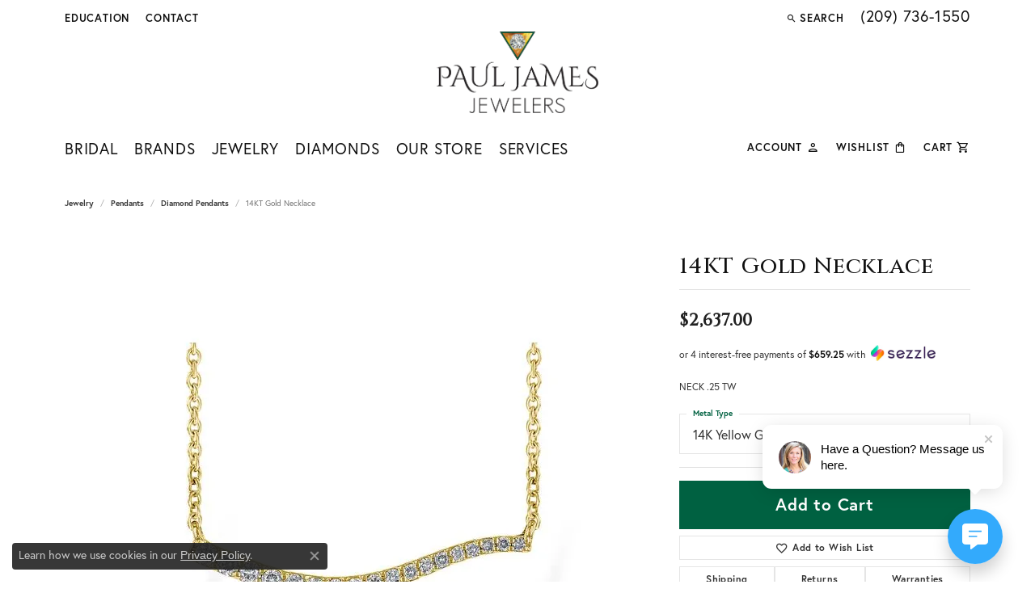

--- FILE ---
content_type: text/html; charset=UTF-8
request_url: https://www.pauljamesjewelers.com/jewelry-details/diamond-pendants/14kt-gold-necklace/871631
body_size: 18203
content:
<!DOCTYPE html>
<html lang="en">
	<head>
		<meta charset="utf-8">
		<title>Allison Kaufman 14KT Gold Necklace A242-90111-14KY | Paul James Jewelers | Angels Camp, CA</title>	
		
		
		<link rel="preconnect" href="//v6master-puma.shopfinejewelry.com/">
		<link rel="preconnect" href="https://cdn.jewelryimages.net/">
		
		<link rel="stylesheet" href="/css/_monolith.min.css?t=15460" media="all">
				
		
		
		<link rel="stylesheet" href="//v6master-puma.shopfinejewelry.com/js/vendor/OwlCarousel2-2.3.4/dist/assets/owl.carousel.min.css?t=pauljamesjewelers15460"  media="print" onload="this.media='all'">
		<link rel="stylesheet" href="//v6master-puma.shopfinejewelry.com/js/vendor/magiczoomplus-commercial/magiczoomplus/magiczoomplus.css?t=pauljamesjewelers15460"  media="print" onload="this.media='all'">
		<link rel="stylesheet" href="//v6master-puma.shopfinejewelry.com/js/vendor/bootstrap4-datetimepicker-master/build/css/bootstrap-datetimepicker.min.css?t=pauljamesjewelers15460"  media="print" onload="this.media='all'">
		<link rel="stylesheet" href="//v6master-puma.shopfinejewelry.com/js/src/components/phone-number-input/css/phone-number-input.min.css?t=pauljamesjewelers15460"  media="print" onload="this.media='all'">
		<link rel="stylesheet" href="//v6master-puma.shopfinejewelry.com/js/vendor/jquery.realperson.package-2.0.1/jquery.realperson.css?t=pauljamesjewelers15460"  media="print" onload="this.media='all'">
		<link rel="stylesheet" href="//v6master-puma.shopfinejewelry.com/fonts/diamond-shapes/diashapes-v6.min.css" media="print" onload="this.media='all';">
		<link rel="stylesheet" href="//v6master-puma.shopfinejewelry.com/fonts/ring-settings/big-ring-settings-style.min.css" media="print" onload="this.media='all';">
		<link rel="stylesheet" href="//v6master-puma.shopfinejewelry.com/css/fragments/consentManagementPlatform.min.css" media="print" onload="this.media='all';">
		<link rel="stylesheet" href="//v6master-puma.shopfinejewelry.com/css/fragments/toggleSwitch.min.css" media="print" onload="this.media='all';">
		<link rel="stylesheet" href="//v6master-puma.shopfinejewelry.com/css/fragments/address-table.min.css" media="print" onload="this.media='all';">
		<link rel="stylesheet" href="//v6master-puma.shopfinejewelry.com/fonts/icons/css/google-outlined.min.css" media="print" onload="this.media='all';">
		<link rel="stylesheet" href="//v6master-puma.shopfinejewelry.com/fonts/icons/css/brands.min.css" media="print" onload="this.media='all';">
		<link rel="stylesheet" href="//v6master-puma.shopfinejewelry.com/js/build/components/login/css/login.min.css?t=pauljamesjewelers15460"  media="print" onload="this.media='all'">
		<link rel="stylesheet" href="/css/_login.min.css?t=pauljamesjewelers15460"  media="print" onload="this.media='all'">
		<link rel="stylesheet" href="/css/_wishlist.min.css?t=pauljamesjewelers15460"  media="print" onload="this.media='all'">
		<link rel="stylesheet" href="/css/_cart.min.css?t=pauljamesjewelers15460"  media="print" onload="this.media='all'">
		<link rel="stylesheet" href="/css/_quick-search.min.css?t=pauljamesjewelers15460"  media="print" onload="this.media='all'">
			<link rel="stylesheet" href="//v6master-puma.shopfinejewelry.com/css/pages/jewelry-details.min.css?t=pauljamesjewelers15460" media="all">		
		
		<link rel="stylesheet" href="//v6master-puma.shopfinejewelry.com/css/theme-everest.css?t=15460" media="print" onload="this.media='all';">
		
		<link rel="stylesheet" href="/css/local.css?t=15460" media="all">
		<link rel="stylesheet" href="//v6master-puma.shopfinejewelry.com/css/print.min.css?t=15460" media="print" type="text/css">
	
		<script data-load-position="inline">
			window.cmpSettings = {"useOptInConsentPolicy":false,"showConsentManagementOptions":false,"includeRolexCookieOptions":false,"includePersonalizationCookieOption":true,"forRolexHybrid":false,"rolexCMPVersion":1};
		</script>
		<script src="//v6master-puma.shopfinejewelry.com/js/globalScripts/cookieBlocker.js" data-load-position="inline"></script>
		
		<script>
			var blockedCookieScripts = [];
		</script>		
		<!-- Global site tag (gtag.js) - Google Analytics -->
		<script data-load-position="early 0" async src="https://www.googletagmanager.com/gtag/js?id=G-C3G2SY283M"></script>
		<script data-load-position="inline">
			window.dataLayer = window.dataLayer || [];
			function gtag(){dataLayer.push(arguments);}
			gtag('js', new Date());

			gtag('config', 'G-C3G2SY283M'); 
			var useGA4=true;
		</script>		
		
		

		<!-- HEAD INCLUDES START -->
		<script>window.userCurrency = "USD";</script>
		<!-- HEAD INCLUDES END -->

		
					
		<script data-load-position="early 0">window.pageInfo={"itemID":"871631","itemDetails":{"itemID":"871631","masterID":"2450117","jewelryClassID":"311","itemUrl":null,"vendorID":"00002","edgeVendID":"","folderName":"allisonkaufman","has1x1":"0","imgFileName":"B215-54020-Y.jpg","imgAlt1":"","imgFileName2":null,"imgAlt2":"","imgFileName3":null,"imgAlt3":"","imgFileName4":null,"imgAlt4":"","imgFileName5":null,"imgAlt5":"","videoFile":"","youtubeLink":"","imgUrl":"galleries\/allisonkaufman\/B215-54020-Y.jpg","collectionID":"23","itemTitle":"14KT Gold Necklace","description":"NECK .25 TW","styleNo":"A242-90111-14KY","vendorStyle":"00002-B215-54020","GUID":"","RFID":"","gender":"","ringSetting":"0","settingType":null,"centerStoneIncluded":"0","centerCtWt":"0.00","centerDiaShape":"0","centerDiaCut":"0","centerDiaClarity":"8","centerDiaColor":"4","centerDiaDimensions":"","centerDiaCertType":"0","centerDiaCertImg":"","centerDiaCertNo":"","centerDiaFluorescence":"0","centerDiaTable":"0.00","centerDiaDepth":"0.00","centerDiaCulet":"0","centerDiaPrice":"0.00","centerDiaPricePerCarat":"0.00","commonDiaCtWt":"0.00","commonDiaShape":"0","commonDiaCut":"0","commonDiaClarity":"0","commonDiaColor":"0","totalDiaCount":"0","totalDiaCtWt":"0.00","shapeRange":"","centerGemIncluded":"0","centerGemType":"0","centerGemShape":"0","centerGemstoneCtWt":"0.00","centerGemDimensions":"","centerGemQuality":"","gemstoneType":null,"gemstoneTypeA":"0","gemstoneTypeACtWt":"0.25","gemstoneTypeACount":"0","gemstoneTypeB":"0","gemstoneTypeBCtWt":"0.00","gemstoneTypeBCount":"0","gemstoneTypeC":"0","gemstoneTypeCCtWt":"0.00","gemstoneTypeCCount":"0","gemstoneTypeD":"0","gemstoneTypeDCtWt":"0.00","gemstoneTypeDCount":"0","gemstoneTypeE":"0","gemstoneTypeECtWt":"0.00","gemstoneTypeECount":"0","totalGemstoneWt":"0.00","fullMetalType":"14K Yellow Gold","metalType1":"14KY","length":"0.00","lengthType":"","width":"0.00","widthType":"","size":null,"color":null,"letter":null,"era":null,"ringSizes":"","stockLevel":"1","availability":"7-10","freeShipping":"0","weight":"1.00","weightType":"","enableCheckout":"1","lowCt":"0.00","highCt":"3.00","categoryTitle":"Diamond Pendants","categoryUrl":"diamond-pendants","h1Tag":"","parentCategoryTitle":"Pendants","parentCategoryUrl":"pendants","retail":2637,"salePrice":0,"imgFileName_exists":null,"imgFileName_width":null,"imgFileName2_exists":null,"imgFileName2_width":null,"imgFileName3_exists":null,"imgFileName3_width":null,"imgFileName4_exists":null,"imgFileName4_width":null,"imgFileName5_exists":null,"imgFileName5_width":null,"nonStandardImage":null,"similarSKUs":"{\"idList\":[\"399065\",\"399067\",\"399163\",\"871295\",\"871297\",\"871303\",\"871769\",\"406363\",\"406393\",\"406395\"],\"ctime\":1764252794}","itemMetaTitle":"","itemMetaKeywords":"","itemMetaDescription":"","itemVisible":"1","autoUpdate":"1","collectionTitle":"Allison Kaufman","collectionUrl":"allison-kaufman","logoWhite":"allison-kaufman-logo-white-2021","copyHybrid":"Allison-Kaufman Company, in business since 1920, is one of the oldest and most respected diamond jewelry manufacturers in the United States. Our family owned business has had a commitment to manufacturing the best in fine diamond jewelry for nearly a century. Our quality and workmanship is unsurpassed and our styling is legendary. Our knowledgeable and experienced staff selects only the most brilliant diamonds to be meticulously hand set into exquisite, handcrafted Allison-Kaufman diamond jewelry.","masterCollectionID":"00002","jsonData":null,"fixedShippingPrice":"0.00","metalFinish":"","style":"","watchType":"","watchBraceletMaterial":"","watchBraceletColor":"","watchCaseSize":"","watchCaseMaterial":"","watchCrystalType":"","watchBezel":"","watchDialColor":"","watchDialShape":"","watchDialType":"","watchMovement":"","watchWaterResistance":"","watchFunctions":"","watchBraceletStyle":"","commonStoneType":"0","hidePrice":"0","excludeFromCoupons":"0","isERDBrand":"0","collection":"","fretail":"$2,637.00","fsalePrice":"$0.00","collectionLogoURL":"\/\/collections.jewelryimages.net\/collections_logos\/allison-kaufman-logo-white-2021.jpg","imageSource":"\/\/cdn.jewelryimages.net\/galleries\/allisonkaufman\/B215-54020-Y.jpg?v=15"},"baseSKU":"00002-B215-54020","baseSKURaw":"B215-54020","jewelryClassID":"311","jsonData":false,"styleNo":"A242-90111-14KY","scrambledStlyeNo":"","itemTitle":"14KT Gold Necklace","itemVisible":"1","categoryUrl":"diamond-pendants","collectionID":"23","edgeVendID":"","vendorID":"00002","erdLegacyUrl":false,"variationStyle":"","imageBaseURL":"","image1":"\/\/cdn.jewelryimages.net\/galleries\/allisonkaufman\/B215-54020-Y.jpg?v=15","image2":"","image3":"","image4":"","image5":"","image6":"","variationColNames":"[]","ringSizeHasJSON":false,"ringSizeJSON":"","session":"f274ae9de2a386b999f3c78251e8e055","referer":"","hideDecimals":"0","hideAllPrices":"0","price":2637,"currency":"USD","hidePriceMessage":"Call for Price","calculateLiveSettingPrice":false,"metalType":"14KY","metalFinish":"","diamondQuality":"","priceAdj":1,"forexMultiplier":1,"similarItems":{"success":true,"retArr":[{"imageSource":"\/\/cdn.jewelryimages.net\/edge\/pauljamesjewelers\/images\/edge\/115-00061.jpg?v=15","itemUrl":"\/jewelry-details\/diamond-pendants\/diamond-pendant\/399065","itemTitle":"Diamond Pendant","retail":"1807.00","salePrice":"0.00"},{"imageSource":"\/\/cdn.jewelryimages.net\/edge\/pauljamesjewelers\/images\/edge\/115-00062.jpg?v=15","itemUrl":"\/jewelry-details\/diamond-pendants\/diamond-pendant\/399067","itemTitle":"Diamond Pendant","retail":"918.00","salePrice":"0.00"},{"imageSource":"\/\/cdn.jewelryimages.net\/edge\/pauljamesjewelers\/images\/edge\/115-00071.jpg?v=15","itemUrl":"\/jewelry-details\/diamond-pendants\/diamond-pendant\/399163","itemTitle":"Diamond Pendant","retail":"465.00","salePrice":"0.00"},{"imageSource":"\/\/cdn.jewelryimages.net\/edge\/pauljamesjewelers\/images\/edge\/115-00136.jpg?v=15","itemUrl":"\/jewelry-details\/diamond-pendants\/diamond-pendant\/871295","itemTitle":"Diamond Pendant","retail":"2451.00","salePrice":"0.00"},{"imageSource":"\/\/cdn.jewelryimages.net\/edge\/pauljamesjewelers\/images\/edge\/115-00137.jpg?v=15","itemUrl":"\/jewelry-details\/diamond-pendants\/diamond-pendant\/871297","itemTitle":"Diamond Pendant","retail":"2973.00","salePrice":"0.00"},{"imageSource":"\/\/cdn.jewelryimages.net\/edge\/pauljamesjewelers\/images\/edge\/115-00138.jpg?v=15","itemUrl":"\/jewelry-details\/diamond-pendants\/diamond-pendant\/871303","itemTitle":"Diamond Pendant","retail":"2013.00","salePrice":"0.00"},{"imageSource":"\/\/cdn.jewelryimages.net\/edge\/pauljamesjewelers\/images\/edge\/115-00164.jpg?v=15","itemUrl":"\/jewelry-details\/diamond-pendants\/diamond-pendant\/871769","itemTitle":"Diamond Pendant","retail":"7150.00","salePrice":"0.00"},{"imageSource":"\/\/cdn.jewelryimages.net\/galleries\/allisonkaufman\/B214-58584-P.jpg?v=15","itemUrl":"\/jewelry-details\/diamond-pendants\/14kt-gold-necklace\/406363","itemTitle":"14KT Gold Necklace","retail":"2655.00","salePrice":"0.00"},{"imageSource":"\/\/cdn.jewelryimages.net\/galleries\/allisonkaufman\/B215-49484-P.jpg?v=15","itemUrl":"\/jewelry-details\/diamond-pendants\/14kt-gold-necklace\/406393","itemTitle":"14KT Gold Necklace","retail":"3444.00","salePrice":"0.00"},{"imageSource":"\/\/cdn.jewelryimages.net\/galleries\/allisonkaufman\/B215-52211-W.jpg?v=15","itemUrl":"\/jewelry-details\/diamond-pendants\/14kt-gold-necklace\/406395","itemTitle":"14KT Gold Necklace","retail":"4659.00","salePrice":"0.00"},{"imageSource":null,"itemUrl":null,"itemTitle":null,"retail":null,"salePrice":null}],"date":1764252794000},"enableCustomerWishlist":"1","enableGuestWishlist":"1","customer":{"loggedIn":false,"hasGuestWishlist":false,"firstName":"","lastName":"","email":"","phone":""},"lowCt":"0.00","highCt":"3.00","shapeRange":"","showChatButtonJewelryDetails":"0","jewelryDescriptionShowMoreButton":true,"affirmPublicKey":"","financingPageVisibility":"1","storename":"Paul James Jewelers","storeaddress":"<br>Main Street Location<br>1262 S Main St.<br>P.O. Box 968<br>Angels Camp, CA 95222-0968<br>","cartButtonDefaultText":"Add to Cart","availableLocationInputHTML":"<input type=\"hidden\" value=\"1\" name=\"location\" class=\"appt-location\">","locationDayTime":{"1":{"locationName":"Main Street Location","daysOfWeekDisabled":[0,1],"timeOfDay":{"2":{"open":"10:00:00","close":"16:30:00"},"3":{"open":"10:00:00","close":"16:30:00"},"4":{"open":"10:00:00","close":"16:30:00"},"5":{"open":"10:00:00","close":"16:30:00"},"6":{"open":"10:00:00","close":"16:30:00"}},"closedHolidayDates":[],"adjustedHolidayHours":[]}},"locationsFieldInquiries":"1","customerID":null};</script>			
		
<script>
	window.enableEcommerce = "1";
</script>

		
<script>
	window.fbAppId = "174100089333117";
</script>

		
	<script>
		window.googleAppId = "522739862603-9cnc28esu2ntos9aevhluql3ikdjgqpo.apps.googleusercontent.com";
	</script>

		<script type="application/ld+json">{"@context":"https:\/\/schema.org","@type":"Product","name":"14KT Gold Necklace","image":["\/\/cdn.jewelryimages.net\/galleries\/allisonkaufman\/B215-54020-Y.jpg?v=15"],"description":"NECK .25 TW","sku":"A242-90111-14KY","mpn":"00002-B215-54020","brand":{"@type":"Brand","name":"Allison Kaufman"},"offers":{"@type":"Offer","url":"https:\/\/www.pauljamesjewelers.com\/jewelry-details\/diamond-pendants\/14kt-gold-necklace\/871631","priceCurrency":"USD","price":"2637","priceValidUntil":"2025-12-30","availability":"https:\/\/schema.org\/InStock","shippingDetails":{"@type":"OfferShippingDetails","shippingRate":{"@type":"MonetaryAmount","currency":"USD"},"shippingDestination":{"@type":"DefinedRegion","addressCountry":"US"},"deliveryTime":{"@type":"ShippingDeliveryTime","handlingTime":{"@type":"QuantitativeValue","minValue":"7","maxValue":"10"},"businessDays":{"@type":"OpeningHoursSpecification","dayOfWeek":["https:\/\/schema.org\/Tuesday","https:\/\/schema.org\/Wednesday","https:\/\/schema.org\/Thursday","https:\/\/schema.org\/Friday","https:\/\/schema.org\/Saturday"]}}}}}</script>
		<meta name="description" content="Shop Allison Kaufman Diamond Pendants like this A242-90111-14KY 14KT Gold Necklace at Paul James Jewelers in Angels Camp CA">
		<meta name="referrer" content="strict-origin-when-cross-origin">
		<meta name="keywords" content="">
		<meta name="viewport" content="width=device-width, initial-scale=1">
		<!-- Open Graph Meta -->
		<meta property="og:title" content="14KT Gold Necklace">
		<meta property="og:description" content="NECK .25 TW">
		<meta property="og:image" content="https://cdn.jewelryimages.net/galleries/allisonkaufman/B215-54020-Y.jpg?v=15">
		<meta property="product:brand" content="Allison Kaufman">
		<meta property="product:availability" content="Ships in 7-10 Business Days">
		<meta property="product:condition" content="new">
		<meta property="product:price:amount" content="$2,637.00">
		<meta property="product:price:currency" content="USD">
		<meta property="product:retailer_item_id" content="871631">
		<!-- End Graph Meta -->

		
	</head>
	<body id="jewelry-details" class=" icofont-google-outlined" data-theme="everest">		
		<!-- START BODY INCLUDE -->
		
		<!-- END BODY INCLUDE -->
		<script>(function (u, c, o, i, s, l, b) { window["ClientbookWebChatObject"]= {u:u,c:c,w:o,i:i,s:s,l:l,b:b};
		var ga = document.createElement("script");
		ga.type = "text/javascript"; ga.async = true; ga.src = "https://webchat.clientbook.com/wc.min.js";
		var s =document.getElementsByTagName("script")[0];
		s.parentNode.insertBefore(ga,s); })("4d7c5b06-9c6f-45a5-b841-ba3bce1aa45b");</script>
		<!-- No podium chat active -->
		
		
		<a class="skippy sr-only sr-only-focusable" href="#website-navigation"><span class="skippy-text">Skip to primary navigation</span></a><a class="skippy sr-only sr-only-focusable" href="#main-sections"><span class="skippy-text">Skip to main content</span></a><a class="skippy sr-only sr-only-focusable" href="#footer"><span class="skippy-text">Skip to footer</span></a>



		<div class="container-fluid toolbar top ">
			<div class="toolbar-inner align-items-center justify-content-center justify-content-sm-center justify-content-md-between justify-content-lg-between px-10 container">
				<ul class="left">
				<li class="toolbar-item dropdown  item-edu-list">
					<a href="javascript:void(0)" class="dropdown-toggle" data-bs-toggle="dropdown" data-bs-hover="dropdown" aria-haspopup="menu" aria-expanded="false" id="top-menu-item-left-edu-list-1"><span>Education</span><span class="sr-only">Toggle Jewelry Education Menu</span></a>
					<ul class="dropdown-menu menu-edu-list  edu-list-dropdown" aria-labelledby="top-menu-item-left-edu-list-1">
						<li><a href="/education" class="dropdown-item">Jewelry Education</a></li>
						<li class="dropdown-submenu">
							<a href="#" class="dropdown-item" aria-haspopup="menu" aria-expanded="false" id="top-submenu-item-left-edu-list-1-1">Diamond Education</a>
							<ul class="dropdown-menu menu-edu-diamonds " aria-labelledby="top-submenu-item-left-edu-list-1-1">
								<li><a href="/education-diamonds" class="dropdown-item">The Four Cs of Diamonds</a></li>
								<li><a href="/education-diamond-buying" class="dropdown-item">Diamond Buying Tips</a></li>
							</ul>
						</li>
						<li><a href="/education-settings" class="dropdown-item">Choosing the Ring</a></li>
						<li class="dropdown-submenu">
							<a href="#" class="dropdown-item" aria-haspopup="menu" aria-expanded="false" id="top-submenu-item-left-edu-list-1-2">Learn About Gemstones</a>
							<ul class="dropdown-menu menu-edu-settings " aria-labelledby="top-submenu-item-left-edu-list-1-2">
								<li><a href="/education-gemstones#birthstones" class="dropdown-item">Birthstone Guide</a></li>
								<li><a href="/education-gemstones#gemstones" class="dropdown-item">Gemstone Guide</a></li>
							</ul>
						</li>
						<li><a href="/education-metals" class="dropdown-item">Precious Metals</a></li>
						<li class="dropdown-submenu">
							<a href="#" class="dropdown-item" aria-haspopup="menu" aria-expanded="false" id="top-submenu-item-left-edu-list-1-3">Jewelry Care</a>
							<ul class="dropdown-menu menu-edu-care " aria-labelledby="top-submenu-item-left-edu-list-1-3">
								<li><a href="/education-jewelry-care" class="dropdown-item">Caring for Fine Jewelry</a></li>
								<li><a href="/education-diamond-care" class="dropdown-item">Diamond Cleaning</a></li>
								<li><a href="/education-gemstone-care" class="dropdown-item">Gemstone Cleaning</a></li>
							</ul>
						</li>
						<li><a href="/education-anniversary-guide" class="dropdown-item">Anniversary Guide</a></li>
						<li><a href="/education-gold-buying" class="dropdown-item">Gold Buying Guide</a></li>
					</ul>
				</li><li class="toolbar-item  item-"><a href="/contact" ><span>Contact</span></a></li>
				</ul>
				<ul class="right">
			<li class="toolbar-item dropdown  item-search">
				<a href="javascript:void(0)" class="dropdown-toggle" data-bs-toggle="dropdown" data-bs-hover="dropdown" aria-haspopup="menu" aria-expanded="false" id="top-menu-item-right-search-1" aria-label="Search"><i class="icon-search"></i><span>Search</span><span class="sr-only">Toggle Toolbar Search Menu</span></a>
				<div class="dropdown-menu menu-search dropdown-menu-right" aria-labelledby="top-menu-item-right-search-1">
					<div class="px-2">
						<form action="/jewelry" role="search" method="GET">
							<div class="input-group">
								<label for="toolbar-search-kw" class="sr-only">Search for...</label>
								<input type="text" class="form-control" id="toolbar-search-kw" name="kw" placeholder="Search for...">
								<span class="input-group-btn">
									<button class="btn btn-default px-3" type="submit" role="button" aria-label="Submit search"><i class="icon-search" aria-hidden="true"></i></button>
								</span>
							</div>
						</form>
					</div>
				</div>
			</li><li class="toolbar-item phone item-phone"><a href="tel:2097361550" ><span>(209) 736-1550</span></a></li>
				<li class="toolbar-item dropdown d-none item-cart">
					<a href="javascript:void(0)" class="dropdown-toggle" data-bs-toggle="dropdown" data-bs-hover="dropdown" aria-haspopup="menu" aria-expanded="false" id="top-menu-item-right-cart-3" aria-label="My Shopping Cart"><span class="sr-only">Toggle My Shopping Cart</span></a>
					<div class="dropdown-menu menu-cart dropdown-menu-right global-cart-dropdown" data-type="item" data-src="cart_nav" data-action="get_cart_items" data-template="template-cart-item" aria-labelledby="top-menu-item-right-cart-3">
					</div>
					<script type="text/x-tmpl" id="template-cart-item">
						{% if (o.items.length) { %}
							{% for (var i in o.items) { %}
								<div class="wishlist-item media">
									<a href="javascript:void(0)" class="media-thumb">
										<div class="image-div" style="background-image:url({%=o.items[i].imgUrl%});">
											<img src="https://placeholder.shopfinejewelry.com/150x150" class="placeholder" alt="">
										</div>
									</a>
									<div class="media-body">
										<h6 class="media-heading text-truncate">{%#o.items[i].itemTitle%}</h6>
									<span class="media-description text-truncate">Style #: {%#o.items[i].sku%}</span>
										{%  if(o.items[i].price == 0.00 || o.items[i].price == "") { %}
											<span class="media-price">Call for Price</span>
										{% } else { %}
											<span class="media-price">{%=o.items[i].price%}</span>
										{% } %}
									</div>
								</div>
							{% } %}
							<div class="px-2">
								<a href="/cart" class="btn btn-primary btn-md btn-block btn-view-wishlist">View My Cart</a>
							</div>
						{% } else { %}
							<div class="">
								<div class="menu-cart-subtotal px-20">
									<p class="text-center">You have no items in your cart.</p>
								</div>
								<div class="menu-cart-buttons">
									<a href="/jewelry" class="btn btn-primary btn-block">Browse Jewelry</a>
								</div>
							</div>
						{% } %}
					</script>
				</li>
			<li class="toolbar-item dropdown d-none item-wishlist">
				<a href="javascript:void(0)" class="dropdown-toggle" data-bs-toggle="dropdown" data-bs-hover="dropdown" aria-haspopup="menu" aria-expanded="false" id="top-menu-item-right-wishlist-4" aria-label="My Wish List"><span class="sr-only">Toggle My Wish List</span></a>
				<div class="dropdown-menu menu-wishlist dropdown-menu-right global-wish-list-dropdown" data-type="item" data-src="wishlist" data-parent="" data-thumbs="1" data-action="get_items" data-count="3" data-template="template-wishlist-item" aria-labelledby="top-menu-item-right-wishlist-4"></div>
				<script type="text/x-tmpl" id="template-wishlist-item">
					{% if (o.length) { %}
						{% for (var i=0; i<o.length; i++) { %}
							<div class="wishlist-item media">
								<a href="{%=o[i].itemUrl%}" class="media-thumb">
									<div class="image-div" style="background-image:url({%=o[i].fullImage%});">
										<img src="https://placeholder.shopfinejewelry.com/150x150" class="placeholder" alt="">
									</div>
								</a>
								<div class="media-body">
									<h6 class="media-heading text-truncate">{%=o[i].itemTitle%}</h6>
									<span class="media-description text-truncate">Style #: {%#o[i].styleNo%}</span>
									{% if (o[i].salePrice > 0 && o[i].retail > 0) { %}
										<span class="media-price"><strike>${%=o[i].salePrice%}</strike> ${%=o[i].retail%}</span>
									{% } else if(o[i].retail == 0.00 || o[i].retail == "") { %}
										<span class="media-price">Call for Price</span>
									{% } else { %}
										<span class="media-price">${%=o[i].retail%}</span>
									{% } %}
								</div>
							</div>
						{% } %}
						<div class="px-2">
							<a href="/myaccount-wishlist" class="btn btn-primary btn-md btn-block btn-view-wishlist">View My Wish List</a>
						</div>
					{% } else { %}
						<div class="wishlist-empty">
							<div class="menu-cart-subtotal px-20">
								<p class="text-center">You have no items in your wish list.</p>
							</div>
							<div class="menu-cart-buttons">
								<a href="/jewelry" class="btn btn-primary btn-block">Browse Jewelry</a>
							</div>
						</div>
					{% } %}
				</script>
			</li>
				</ul>
			</div>
		</div>
<header >
	<div class="container main-content">				
		<div class="row">
			<div class="col main-content-col  ">
				
				
		<a href="/" id="logo">
			<img src="https://cdn.jewelryimages.net/static/domains/pauljamesjewelers/images/store-pics/logo-minimal.png?width=846" width="846" height="427" alt="Paul James Jewelers logo" class="mx-auto" loading="eager" decoding="sync" fetchpriority="high">
		</a>
				
				
			</div>
		</div>
	</div>
	
	
</header>
<!-- Nav generated 20251130130907 -->

<nav class="navbar navbar-expand-md navbar-menu-position-default " id="website-navigation" aria-label="Primary">
	
<button class="navbar-toggler d-inline-block d-md-none" type="button" data-animation="animation-2" data-bs-toggle="collapse" data-bs-target="#main-navigation" aria-controls="main-navigation" aria-expanded="false" aria-label="Toggle navigation">	
	<span class="navbar-toggler-icon">
		<span aria-hidden="true"></span>
		<span aria-hidden="true"></span>
		<span aria-hidden="true"></span>
	</span>
</button>
	<div class="collapse navbar-collapse justify-content-between" id="main-navigation">
		<div class='container inner-nav  px-0 px-md-10'>
		<ul class="navbar-nav navbar-left justify-content-start align-items-center " id="menubar-left" noselect><li class="dropdown nav-item "><a href="#" data-url="#" class="nav-link "  data-bs-toggle="dropdown" aria-haspopup="menu" aria-expanded="false" id="menu-item-default-1">Bridal</a><ul class="dropdown-menu  menu-default dropdown-menu-left" aria-labelledby="menu-item-default-1"><li class=""><a href="/ringsettings-diamonds" class="dropdown-item dropdown-item-parent  "     id="submenu-item-default-1-1">Start with the Diamond</a></li><li class=""><a href="/ringsettings" class="dropdown-item dropdown-item-parent  "     id="submenu-item-default-1-2">Start with the Ring</a></li><li class="dropdown dropdown-submenu"><a href="/jewelry/engagement-rings" class="dropdown-item dropdown-item-parent  parent-has-kids"   data-bs-toggle="dropdown" aria-haspopup="menu" aria-expanded="false"  id="submenu-item-default-1-3"    id="submenu-item-default-1-3">Shop Engagement Rings</a><ul class="dropdown-menu dropdown-menu-left dropdown-menu-children" aria-labelledby="submenu-item-default-1-3"><li><a class="dropdown-item" href="/jewelry/engagement-rings/diamond-engagement-rings" >Diamond Engagement Rings</a></li><li><a class="dropdown-item" href="/jewelry/engagement-rings/gemstone-rings" >Gemstone Rings</a></li><li><a class="dropdown-item" href="/jewelry/engagement-rings/stuller-settings" >Stuller Settings</a></li></ul></li><li class="dropdown dropdown-submenu"><a href="/jewelry/wedding-bands" class="dropdown-item dropdown-item-parent  parent-has-kids"   data-bs-toggle="dropdown" aria-haspopup="menu" aria-expanded="false"  id="submenu-item-default-1-4"    id="submenu-item-default-1-4">Shop Wedding Bands</a><ul class="dropdown-menu dropdown-menu-left dropdown-menu-children" aria-labelledby="submenu-item-default-1-4"><li><a class="dropdown-item" href="/jewelry/wedding-bands/mens-wedding-bands" >Men's Wedding Bands</a></li><li><a class="dropdown-item" href="/jewelry/wedding-bands/womens-wedding-bands" >Women's Wedding Bands</a></li></ul></li>
		</ul><!-- .dropdown-menu --></li><li class="dropdown nav-item "><a href="/brands" data-url="/brands" class="nav-link "  data-bs-toggle="dropdown" aria-haspopup="menu" aria-expanded="false" id="menu-item-brand-list-2">Brands</a><ul class="dropdown-menu  menu-brand-list dropdown-menu-left brand-list-dropdown" aria-labelledby="menu-item-brand-list-2"><li class=""><a href="/brand/302" class="dropdown-item dropdown-item-parent" data-title="302">302</a></li><li class=""><a href="/brand/in-store-collection" class="dropdown-item dropdown-item-parent" data-title="In Store Collection">In Store Collection</a></li><li class=""><a href="/brand/paul-james-collection" class="dropdown-item dropdown-item-parent" data-title="Paul James Collection">Paul James Collection</a></li><li class=""><a href="/brand/royal-chain" class="dropdown-item dropdown-item-parent" data-title="Royal Chain">Royal Chain</a></li><li class=""><a href="/brand/allison-kaufman" class="dropdown-item dropdown-item-parent" data-title="Allison Kaufman">Allison Kaufman</a></li><li class=""><a href="/brand/de-beers-forevermark" class="dropdown-item dropdown-item-parent" data-title="De Beers Forevermark">De Beers Forevermark</a></li><li class=""><a href="/brand/illuminate-collection" class="dropdown-item dropdown-item-parent" data-title="Illuminate Collection">Illuminate Collection</a></li><li class=""><a href="/brand/kabana" class="dropdown-item dropdown-item-parent" data-title="Kabana">Kabana</a></li><li class=""><a href="/brand/leddel" class="dropdown-item dropdown-item-parent" data-title="Leddel">Leddel</a></li><li class=""><a href="/brand/marika-desert-gold" class="dropdown-item dropdown-item-parent" data-title="Marika Desert Gold">Marika Desert Gold</a></li><li class=""><a href="/brand/noam-carver-atelier" class="dropdown-item dropdown-item-parent" data-title="Noam Carver Atelier">Noam Carver Atelier</a></li><li class=""><a href="/brand/noam-carver-bridal" class="dropdown-item dropdown-item-parent" data-title="Noam Carver Bridal">Noam Carver Bridal</a></li><li class=""><a href="/brand/noam-carver-wedding-rings-stackables" class="dropdown-item dropdown-item-parent" data-title="Noam Carver Wedding Rings &  Stackables">Noam Carver Wedding Rings &  Stackables</a></li><li class=""><a href="/brand/overnight" class="dropdown-item dropdown-item-parent" data-title="Overnight">Overnight</a></li><li class=""><a href="/brand/parle" class="dropdown-item dropdown-item-parent" data-title="Parle">Parle</a></li><li class=""><a href="/brand/phillip-zahm" class="dropdown-item dropdown-item-parent" data-title="Phillip Zahm">Phillip Zahm</a></li><li class=""><a href="/brand/stuller" class="dropdown-item dropdown-item-parent" data-title="Stuller">Stuller</a></li><li class=""><a href="/brand/yael-designs" class="dropdown-item dropdown-item-parent" data-title="Yael Designs">Yael Designs</a></li></ul><!-- .dropdown-menu --></li><li class="dropdown nav-item "><a href="/jewelry" data-url="/jewelry" class="nav-link "  data-bs-toggle="dropdown" aria-haspopup="menu" aria-expanded="false" id="menu-item-cat-list-3">Jewelry</a><ul class="dropdown-menu  menu-cat-list dropdown-menu-left cat-list-dropdown" aria-labelledby="menu-item-cat-list-3"><li class=""><a href="/jewelry/necklaces" class="dropdown-item dropdown-item-parent" data-title="Necklaces">Necklaces</a></li>
				<li class="dropdown dropdown-submenu">
					<a href="/jewelry/engagement-rings" data-url="/jewelry/engagement-rings" class="dropdown-item dropdown-item-parent parent-has-kids" data-title="Engagement Rings" data-bs-toggle="dropdown" aria-haspopup="menu" aria-expanded="false" id="submenu-item-cat-list-2">Engagement Rings</a>
					<ul class="dropdown-menu dropdown-menu-left dropdown-menu-children" aria-labelledby="submenu-item-cat-list-2"><a class="dropdown-item" href="/jewelry/diamond-engagement-rings">Diamond Engagement Rings</a><a class="dropdown-item" href="/jewelry/stuller-settings">Stuller Settings</a><a class="dropdown-item" href="/jewelry/toe-rings">Toe Rings</a><a class="dropdown-item" href="/jewelry/family-rings">Family Rings</a><a class="dropdown-item" href="/jewelry/womens-diamond-rings">Women's Diamond Rings</a><a class="dropdown-item" href="/jewelry/wrap-rings">Wrap Rings</a></ul>
				</li>
				<li class="dropdown dropdown-submenu">
					<a href="/jewelry/wedding-bands" data-url="/jewelry/wedding-bands" class="dropdown-item dropdown-item-parent parent-has-kids" data-title="Wedding Bands" data-bs-toggle="dropdown" aria-haspopup="menu" aria-expanded="false" id="submenu-item-cat-list-3">Wedding Bands</a>
					<ul class="dropdown-menu dropdown-menu-left dropdown-menu-children" aria-labelledby="submenu-item-cat-list-3"><a class="dropdown-item" href="/jewelry/mens-wedding-bands">Men's Wedding Bands</a><a class="dropdown-item" href="/jewelry/womens-wedding-bands">Women's Wedding Bands</a></ul>
				</li>
				<li class="dropdown dropdown-submenu">
					<a href="/jewelry/fashion-rings" data-url="/jewelry/fashion-rings" class="dropdown-item dropdown-item-parent parent-has-kids" data-title="Fashion Rings" data-bs-toggle="dropdown" aria-haspopup="menu" aria-expanded="false" id="submenu-item-cat-list-4">Fashion Rings</a>
					<ul class="dropdown-menu dropdown-menu-left dropdown-menu-children" aria-labelledby="submenu-item-cat-list-4"><a class="dropdown-item" href="/jewelry/diamond-fashion-rings">Diamond Fashion Rings</a><a class="dropdown-item" href="/jewelry/gold-fashion-rings">Gold Fashion Rings</a><a class="dropdown-item" href="/jewelry/gemstone-rings">Gemstone Rings</a></ul>
				</li>
				<li class="dropdown dropdown-submenu">
					<a href="/jewelry/earrings" data-url="/jewelry/earrings" class="dropdown-item dropdown-item-parent parent-has-kids" data-title="Earrings" data-bs-toggle="dropdown" aria-haspopup="menu" aria-expanded="false" id="submenu-item-cat-list-5">Earrings</a>
					<ul class="dropdown-menu dropdown-menu-left dropdown-menu-children" aria-labelledby="submenu-item-cat-list-5"><a class="dropdown-item" href="/jewelry/diamond-earrings">Diamond Earrings</a><a class="dropdown-item" href="/jewelry/gold-earrings">Gold Earrings</a><a class="dropdown-item" href="/jewelry/gemstone-earrings">Gemstone Earrings</a><a class="dropdown-item" href="/jewelry/gemstone-fashion-earrings">Gemstone Fashion Earrings</a><a class="dropdown-item" href="/jewelry/diamond-fashion-earrings">Diamond Fashion Earrings</a><a class="dropdown-item" href="/jewelry/fashion-earrings">Fashion Earrings</a></ul>
				</li>
				<li class="dropdown dropdown-submenu">
					<a href="/jewelry/bracelets" data-url="/jewelry/bracelets" class="dropdown-item dropdown-item-parent parent-has-kids" data-title="Bracelets" data-bs-toggle="dropdown" aria-haspopup="menu" aria-expanded="false" id="submenu-item-cat-list-6">Bracelets</a>
					<ul class="dropdown-menu dropdown-menu-left dropdown-menu-children" aria-labelledby="submenu-item-cat-list-6"><a class="dropdown-item" href="/jewelry/diamond-bracelets">Diamond Bracelets</a><a class="dropdown-item" href="/jewelry/gold-bracelets">Gold Bracelets</a><a class="dropdown-item" href="/jewelry/gemstone-bracelets">Gemstone Bracelets</a><a class="dropdown-item" href="/jewelry/chain-bracelets">Chain Bracelets</a></ul>
				</li>
				<li class="dropdown dropdown-submenu">
					<a href="/jewelry/pendants" data-url="/jewelry/pendants" class="dropdown-item dropdown-item-parent parent-has-kids" data-title="Pendants" data-bs-toggle="dropdown" aria-haspopup="menu" aria-expanded="false" id="submenu-item-cat-list-7">Pendants</a>
					<ul class="dropdown-menu dropdown-menu-left dropdown-menu-children" aria-labelledby="submenu-item-cat-list-7"><a class="dropdown-item" href="/jewelry/diamond-pendants">Diamond Pendants</a><a class="dropdown-item" href="/jewelry/gold-pendants">Gold Pendants</a><a class="dropdown-item" href="/jewelry/gemstone-pendants">Gemstone Pendants</a><a class="dropdown-item" href="/jewelry/gemstone-necklaces">Gemstone Necklaces</a><a class="dropdown-item" href="/jewelry/family-necklaces">Family Necklaces</a><a class="dropdown-item" href="/jewelry/fashion-necklaces">Fashion Necklaces</a><a class="dropdown-item" href="/jewelry/diamond-fashion-necklaces">Diamond Fashion Necklaces</a><a class="dropdown-item" href="/jewelry/religious-necklaces">Religious Necklaces</a></ul>
				</li><li class=""><a href="/jewelry/chains" class="dropdown-item dropdown-item-parent" data-title="Chains">Chains</a></li>
				<li class="dropdown dropdown-submenu">
					<a href="/jewelry/gifts--accessories" data-url="/jewelry/gifts--accessories" class="dropdown-item dropdown-item-parent parent-has-kids" data-title="Gifts & Accessories" data-bs-toggle="dropdown" aria-haspopup="menu" aria-expanded="false" id="submenu-item-cat-list-9">Gifts & Accessories</a>
					<ul class="dropdown-menu dropdown-menu-left dropdown-menu-children" aria-labelledby="submenu-item-cat-list-9"><a class="dropdown-item" href="/jewelry/earring-jackets">Earring Jackets</a><a class="dropdown-item" href="/jewelry/cufflinks">Cufflinks</a></ul>
				</li><li class=""><a href="/jewelry/pins" class="dropdown-item dropdown-item-parent" data-title="Pins">Pins</a></li><li class=""><a href="/jewelry/bangle-bracelets" class="dropdown-item dropdown-item-parent" data-title="Bangle Bracelets">Bangle Bracelets</a></li><li class=""><a href="/jewelry/anklets" class="dropdown-item dropdown-item-parent" data-title="Anklets">Anklets</a></li><li class=""><a href="/jewelry/other" class="dropdown-item dropdown-item-parent" data-title="Other">Other</a></li><li class=""><a href="/jewelry/charms" class="dropdown-item dropdown-item-parent" data-title="Charms">Charms</a></li><li class=""><a href="/jewelry/family-bracelets" class="dropdown-item dropdown-item-parent" data-title="Family Bracelets">Family Bracelets</a></li><li class=""><a href="/jewelry/fashion-pendants" class="dropdown-item dropdown-item-parent" data-title="Fashion Pendants">Fashion Pendants</a></li><li class=""><a href="/jewelry/religious-bracelets" class="dropdown-item dropdown-item-parent" data-title="Religious Bracelets">Religious Bracelets</a></li><li class=""><a href="/jewelry/diamond-fashion-pendants" class="dropdown-item dropdown-item-parent" data-title="Diamond Fashion Pendants">Diamond Fashion Pendants</a></li><li class=""><a href="/jewelry/fashion-bracelets" class="dropdown-item dropdown-item-parent" data-title="Fashion Bracelets">Fashion Bracelets</a></li><li class=""><a href="/jewelry/wedding-sets" class="dropdown-item dropdown-item-parent" data-title="Wedding Sets">Wedding Sets</a></li></ul><!-- .dropdown-menu --></li><li class=" nav-item "><a href="/diamonds" class="nav-link ">Diamonds</a></li><li class="dropdown nav-item "><a href="/pages/about-us" data-url="/pages/about-us" class="nav-link "  data-bs-toggle="dropdown" aria-haspopup="menu" aria-expanded="false" id="menu-item-default-5">Our Store</a><ul class="dropdown-menu  menu-default dropdown-menu-left" aria-labelledby="menu-item-default-5"><li class=""><a href="/pages/about-us" class="dropdown-item dropdown-item-parent  "     id="submenu-item-default-5-1">About Us</a></li><li class=""><a href="/events" class="dropdown-item dropdown-item-parent  "     id="submenu-item-default-5-2">Upcoming Events</a></li><li class=""><a href="/make-an-appointment" class="dropdown-item dropdown-item-parent  "     id="submenu-item-default-5-3">Make An Appointment</a></li><li class=""><a href="/contact" class="dropdown-item dropdown-item-parent  "     id="submenu-item-default-5-4">Send Us A Message</a></li><li class=""><a href="/pages/community" class="dropdown-item dropdown-item-parent  "     id="submenu-item-default-5-5">Our Community</a></li><li class=""><a href="/pages/synchrony-financing" class="dropdown-item dropdown-item-parent  "     id="submenu-item-default-5-6">Synchrony Financing</a></li>
		</ul><!-- .dropdown-menu --></li><li class=" nav-item "><a href="/services" class="nav-link ">Services</a></li></ul><ul class="navbar-nav navbar-right justify-content-start align-items-center " id="menubar-right" noselect>
		<li class="dropdown nav-item text-right item-account">
			<a href="javascript:void(0)" class="nav-link dropdown-toggle " data-bs-toggle="dropdown" aria-haspopup="menu" aria-expanded="false" id="menu-item-account-1"><span>Account</span><i class='icon-user'></i><span class="sr-only">Toggle My Account Menu</span></a>
			<div class="dropdown-menu menu-account dropdown-menu-right my-account-dropdown punchmarkLogin" aria-labelledby="menu-item-account-1" ></div>
		</li>
		<li class="dropdown nav-item text-right item-wishlist">
			<a href="/myaccount-wishlist" class="nav-link dropdown-toggle " data-bs-toggle="dropdown" aria-haspopup="menu" aria-expanded="false" id="menu-item-wishlist-2"><span>Wishlist</span><i class='icon-shopping-bag'></i><span class="sr-only">Toggle Wishlist</span></a>
			<div class="dropdown-menu menu-wishlist dropdown-menu-right global-wish-list-dropdown" data-type="item" data-src="wishlist" data-parent="" data-thumbs="1" data-action="get_items" data-count="3" data-template="template-wishlist-item" aria-labelledby="menu-item-wishlist-2" ></div>
			<script type="text/x-tmpl" id="template-wishlist-item" async>
				{% if (o.length) { %}
					{% for (var i=0; i<o.length; i++) { %}
						<div class="wishlist-item media">
							<a href="{%=o[i].itemUrl%}" class="media-thumb">		
								<div class="image-div" style="background-image:url({%=o[i].fullImage%});">
									<img data-src="https://placeholder.shopfinejewelry.com/150x150" class="lazy placeholder" alt="">
								</div>
							</a>
							<div class="media-body">
								<h6 class="media-heading text-truncate">{%=o[i].itemTitle%}</h6>			
								<span class="media-description text-truncate">Style #: {%#o[i].styleNo%}</span>									
								{% if (o[i].salePrice > 0 && o[i].retail > 0) { %}
									<span class="media-price"><strike>${%=o[i].salePrice%}</strike> ${%=o[i].retail%}</span>
								{% } else if(o[i].retail == 0.00 || o[i].retail == "") { %}
									<span class="media-price">Call for Price</span>
								{% } else { %}
									<span class="media-price">${%=o[i].retail%}</span>
								{% } %}																	
							</div>
						</div>
					{% } %}
					<div class="px-2">
						<a href="/myaccount-wishlist" class="btn btn-primary btn-md btn-block btn-view-wishlist">View My Wish List</a>
					</div>	
				{% } else { %}
					<div class="wishlist-empty">
						<div class="menu-cart-subtotal px-20">
							<p class="text-center">You have no items in your wish list.</p>
						</div>
						<div class="menu-cart-buttons">
							<a href="/jewelry" class="btn btn-primary btn-block">Browse Jewelry</a>
						</div>
					</div>
				{% } %}
			</script>			
		</li>
			<li class="dropdown nav-item text-right item-cart">
				<a href="/cart" class="nav-link dropdown-toggle " data-bs-toggle="dropdown" aria-haspopup="menu" aria-expanded="false" aria-labelledby="menu-item-cart-3"><span>Cart</span><i class='icon-shopping-cart'></i><span class="sr-only">Toggle Shopping Cart</span></a>
				<div class="dropdown-menu menu-cart dropdown-menu-right global-cart-dropdown" data-type="item" data-src="cart_nav" data-action="get_cart_items" data-template="template-cart-item" aria-labelledby="menu-item-cart-3" >
				</div>
				<script type="text/x-tmpl" id="template-cart-item" async>
					{% if (o.items.length) { %}
						{% for (var i in o.items) { %}
							<div class="wishlist-item media">
								<a href="javascript:void(0)" class="media-thumb">		
									<div class="image-div" style="background-image:url({%=o.items[i].imgUrl%});">
										<img src="https://placeholder.shopfinejewelry.com/150x150" class="placeholder" alt="" loading="lazy" decoding="auto" fetchpriority="low">
									</div>
								</a>
								<div class="media-body">
									<h6 class="media-heading text-truncate">{%#o.items[i].itemTitle%}</h6>			
								<span class="media-description text-truncate">Style #: {%#o.items[i].sku%}</span>									
									{%  if(o.items[i].price == 0.00 || o.items[i].price == "") { %}
										<span class="media-price">Call for Price</span>
									{% } else { %}
										<span class="media-price">{%=o.items[i].price%}</span>
									{% } %}																	
								</div>
							</div>
						{% } %}
						<div class="px-2">
							<a href="/cart" class="btn btn-primary btn-md btn-block btn-view-wishlist">View My Cart</a>
						</div>	
					{% } else { %}
						<div class="">
							<div class="menu-cart-subtotal px-20">
								<p class="text-center">You have no items in your cart.</p>
							</div>
							<div class="menu-cart-buttons">
								<a href="/jewelry" class="btn btn-primary btn-block">Browse Jewelry</a>
							</div>
						</div>
					{% } %}
				</script>			
			</li></ul>
		</div>
	</div>
</nav>

<main id="main-sections" tabindex="-1">
<section class="default">
	<div class="container pb-0">
		<div class="row">
			<div class="col-sm-12">
				
				
		<nav aria-label="breadcrumb" class="mt-0 mb-20" id="nav-breadcrumb">
			<ol class="breadcrumb breadcrumb-widget justify-content-start">
				<li class="breadcrumb-item"><a href="/jewelry">jewelry</a></li><li class="breadcrumb-item"><a href="/jewelry/pendants">Pendants</a></li><li class="breadcrumb-item"><a href="/jewelry/diamond-pendants">Diamond Pendants</a></li><li class="breadcrumb-item active">14KT Gold Necklace</li>
			</ol>
		</nav>
				<!--<h1 id="jewelry-details-h1" class="">14KT Gold Necklace</h1>-->
				<div class="p intro-text htmlAboveGrid"></div>
				

<section class="default px-0 py-10">
	<div class="container px-0 py-0">
		<div class="row">			
			<div class="col-12">
				<div class="row">

					<div class="col-12 col-sm-12 col-md-7 col-lg-8 d-flex flex-column justify-content-center align-items-center">
	<div class="column-slider-left justify-content-center align-items-center flex-column flex-md-row-reverse" id="jewelrydetails-image-column">
		<div id="jewelry-main-images" class="column-slider owl-carousel align-self-center" data-slider-id="1" data-margin="20" data-cols-xs="1" data-cols-sm="1" data-cols-md="1" data-cols-lg="1" data-center-mode="center">					
			
			<div class="">
				<div class="widget">
					<a href="//cdn.jewelryimages.net/galleries/allisonkaufman/B215-54020-Y.jpg?v=15" id="jewelry-details-main-img-wrap-1" class="d-block widget-inner position-0 w-100 h-auto h-sm-100 MagicZoom" style="background: transparent;" data-mobile-options="" data-options="rightClick: true; zoomOn: click" data-slide-id="zoom">
						<img id="jewelry-details-main-img-1" src="//cdn.jewelryimages.net/galleries/allisonkaufman/B215-54020-Y.jpg?v=15" class="d-block " style="width:auto !important;" alt="14KT Gold Necklace Paul James Jewelers Angels Camp, CA">
					</a>
				</div>
			</div> 
		</div>
		<div id="jewelry-image-thumbs" class="column-slider-thumbs owl-thumbs-left h-100 d-flex justify-content-center align-self-center" data-slider-id="1">			
		</div>
	</div>
	<div class="column-slider-under-ringsettings-block align-self-md-end">
		<div class="col-12 text-center pb-2">
			<p class="small fw-bold" style="margin-bottom:-.5rem">For Live Assistance Call</p>
			<a class="btn btn-link btn-md px-3" href="tel:(209) 736-1550">(209) 736-1550</a>	
						
		</div>
	</div>
</div>

					<div class="col-12 col-sm-12 col-md-5 col-lg-4 default">
						<div class="d-flex widget flex-column justify-content-center align-items-start text-left pt-3 pt-md-0 w-100 widget h-100" id="product-details">	
							<div class="content-block w-100">
								
								
								
								<div id="product-details-header" class="pb-3 pb-md-0 pt-3 pt-md-4">
	<div class="d-flex justify-content-between align-items-start">
		<h1 id="jewelry-details-h1" class="h4 mb-0 text-center-sm"><span>14KT Gold Necklace</span></h1>
		<!--<button id="wish-list-button" class="btn btn-link btn-wishlist" style="height:30px;"><i class="icon-heart-o"></i></button>-->
	</div>
</div>	
<div class="pt-1 pb-1">
	<hr class="mb-10">	
	<div class="d-block">
		<!--
		<div class="d-flex align-items-center">										
			<a href="#" id="jewelry-details-brand-image" class="">
				<img src="//collections.jewelryimages.net/collections_logos/allison-kaufman-logo-white-2021.jpg" class="placeholder" style="max-width:100px" alt="brand: Allison Kaufman">				
			</a>
			<span id="jewelry-details-brand-name" class="small text-default text-uppercase hide"></span>			
		</div>
		-->
		<div class="py-3 text-center-sm">
			<span id="product-details-price" class="h4 mb-0 text-dark"></span>
		</div>
	</div>
	
</div>
<div class="financing-teaser"> or 4 interest-free payments of <strong>$659.25</strong> with <a href="javascript:void(0);" data-toggle="modal" data-target="#sezzleModal"><img class="financing-logo" alt="Sezzle" src="https://cdn.jewelryimages.net/static/checkout/payment-icon-svgs/sezzle-logo.jpg"/></a></div>

								
								<p id="jewelry-details-description" class="mb-4 small"></p>
<strong id="fixed-shipping-warning" class="mb-4 small hidden"></strong>


								
								<div id="variation-ring-sizes" class="hide"></div>

								

								<span class="hide" id="variation-placeholder"> </span>
								
								
								<input type='hidden' name='variationStyle' value="">
<hr class='mt-3 mb-3'> 

								
								
								

								<!--
								<hr class="mt-0">
								<div class="row pt-1 pb-3">
									<div class="col-12 mb-1 text-center text-md-left">
										<a href="javascript:void(0)"><i class="icon-star"></i> <span class="text-default">Only One Available</span></a>
									</div>
									<div class="col-12 mb-1 text-center text-md-left">
										<a href="javascript:void(0)"><i class="icon-shopping-bag"></i> <span class="text-default">In Another User&rsquo;s Bag</span></a>
									</div>
								</div>
								-->

								
			<button id="add_to_cart_btn" class="btn btn-primary btn-xlg btn-block mb-2" name="add_to_cart"><span>Add to Cart</span></button>
			<input type="hidden" name="add_item_to_cart" value="true">
			<input type="hidden" name="itemID" value="871631">
			
			

								

								

								

								<!--<hr class="mt-3 mb-3 border-0">-->

								<div class="d-grid gap-2 d-flex mb-2" id="wish-list-button-container">
	
	<a class="btn btn-default btn-sm btn-wishlist flex-fill px-2" href="javascript:void(0)" id="wish-list-button">
		<i class="icon-heart"></i>			
		<span>My Wish List</span>
	</a>

	<a class="btn btn-default btn-sm btn-view-wishlist flex-fill px-2" href="/myaccount-wishlist" id="view-wish-list-button">
		<span>View in Wish List</span>
	</a>
	
</div>

								<div class="d-grid gap-2 d-flex mb-5 hide" id="my-store-popups">
	<a class="btn btn-default btn-sm flex-fill px-2" href="#" data-bs-toggle="modal" data-bs-target="#shippingInfoModal">Shipping</a>
	<a class="btn btn-default btn-sm flex-fill px-2" href="#" data-bs-toggle="modal" data-bs-target="#returnPolicyModal">Returns</a>
	<a class="btn btn-default btn-sm flex-fill px-2" href="#" data-bs-toggle="modal" data-bs-target="#warrantiesModal">Warranties</a>
</div>

<div class="modal fade" id="shippingInfoModal" tabindex="-1" aria-labelledby="shippingInfoModalLabel" aria-hidden="true">
	<div class="modal-dialog modal-dialog-centered modal-lg">
		<div class="modal-content">
			<div class="modal-header">
				<h4 class="modal-title" id="shippingInfoModalLabel">Shipping Information</h4>
				<button type="button" class="btn-close" data-bs-dismiss="modal" aria-label="Close"><span class='sr-only'>Close</span></button>
			</div>
			<div class="modal-body">
				Our shipping information...
			</div> 
		</div>
	</div>
</div>

<div class="modal fade" id="returnPolicyModal" tabindex="-1" aria-labelledby="returnPolicyModalLabel" aria-hidden="true">
	<div class="modal-dialog modal-dialog-centered modal-lg">
		<div class="modal-content">
			<div class="modal-header">
				<h4 class="modal-title" id="returnPolicyModalLabel">Return Policies</h4>
				<button type="button" class="btn-close" data-bs-dismiss="modal" aria-label="Close"><span class='sr-only'>Close</span></button>
			</div>
			<div class="modal-body">
				Our return policies...
			</div>
		</div>
	</div>
</div>

<div class="modal fade" id="warrantiesModal" tabindex="-1" aria-labelledby="warrantiesModalLabel" aria-hidden="true">
	<div class="modal-dialog modal-dialog-centered modal-lg">
		<div class="modal-content">
			<div class="modal-header">
				<h4 class="modal-title" id="warrantiesModalLabel">Warranties</h4>
				<button type="button" class="btn-close" data-bs-dismiss="modal" aria-label="Close"><span class='sr-only'>Close</span></button>
			</div>
			<div class="modal-body">
				Our warranties...
			</div>
		</div>
	</div>
</div>

								<div class="arrivesByNotices"><div class="alert alert-success arrivesByNotice arrivesByChristmasNotice" role="alert">
			<svg xmlns="http://www.w3.org/2000/svg" viewBox="0 0 512 512"><path d="M464 144h-39.3c9.5-13.4 15.3-29.9 15.3-48 0-44.1-33.4-80-74.5-80-42.3 0-66.8 25.4-109.5 95.8C213.3 41.4 188.8 16 146.5 16 105.4 16 72 51.9 72 96c0 18.1 5.8 34.6 15.3 48H48c-26.5 0-48 21.5-48 48v96c0 8.8 7.2 16 16 16h16v144c0 26.5 21.5 48 48 48h352c26.5 0 48-21.5 48-48V304h16c8.8 0 16-7.2 16-16v-96c0-26.5-21.5-48-48-48zm-187.8-3.6c49.5-83.3 66-92.4 89.3-92.4 23.4 0 42.5 21.5 42.5 48s-19.1 48-42.5 48H274l2.2-3.6zM146.5 48c23.4 0 39.8 9.1 89.3 92.4l2.1 3.6h-91.5c-23.4 0-42.5-21.5-42.5-48 .1-26.5 19.2-48 42.6-48zM192 464H80c-8.8 0-16-7.2-16-16V304h128v160zm0-192H32v-80c0-8.8 7.2-16 16-16h144v96zm96 192h-64V176h64v288zm160-16c0 8.8-7.2 16-16 16H320V304h128v144zm32-176H320v-96h144c8.8 0 16 7.2 16 16v80z"/></svg>
			5 shipping options available to get it by Christmas! <span onclick="$('#add_to_cart_btn').click();" class="underline">Choose a shipping option now!</span>
		</div></div>
								
								<div class="d-block p small text-center my-2"><strong>Availability:</strong> <span id="item-availability">Ships in 7-10 Business Days</span></div><div class="d-block p small text-center my-2"><b><span id="additional-item-text"></span></b></div>
								
								
								
								<span class="d-block p small text-center my-2 hide" id="jewelry-details-available-locations"></span>
								
								<a href="#" id="jewelry-details-brand-image" class="d-block mx-auto max-width-200 pb-1 hide">
									<img src="//collections.jewelryimages.net/collections_logos/allison-kaufman-logo-white-2021.jpg" class="max-width-200" alt="brand: Allison Kaufman">				
								</a>
																
								<span class="d-block p small text-center my-2"><strong>Style #:</strong> <span id="jewelry-details-sku"></span></span>
								
								<div class="py-3 text-center">
									<div class="addthis_inline_share_toolbox populatedByAddThisScript"></div>
								</div>

							</div>
						</div>
					</div>
				</div>
			</div>
		</div>
	</div>
</section>

			</div>
		</div>
	</div>
</section>

<div id="accordion-details">
	<section class="default py-0">
	<div class="container py-0">
		<div class="row">
			<div class="col-12">	
				<div class="card no-bg">
					<div class="card-header" id="jewelry-column-details-heading">
						<button type="button" class="label" data-bs-toggle="collapse" data-bs-target="#jewelry-column-details" aria-expanded="false" aria-controls="jewelry-column-details">Product Details</button>
					</div>
					<div id="jewelry-column-details" class="collapse" aria-labelledby="jewelry-column-details-heading" data-parent="#accordion-details">
						<div class="card-body">								

							<div class="row text-left">
								<div class="col-6 col-sm-auto"><div class="small mb-3"><strong>Style #:</strong>
 <br><span id="jewelry-details-option-style-#">A242-90111-14KY</span></div>
<div class="small mb-3"><strong>Gemstone Weight:</strong>
 <br><span id="jewelry-details-option-gemstone-weight">0.25 ct</span></div>
</div>

<div class="col-6 col-sm-auto"><div class="small mb-3"><strong>Category:</strong>
 <br><span id="jewelry-details-option-category"><a href='/jewelry/diamond-pendants'>Diamond Pendants</a></span></div>
<div class="small mb-3"><strong>Center Diamond Color:</strong>
 <br><span id="jewelry-details-option-center-diamond-color">G</span></div>
</div>

<div class="col-6 col-sm-auto"><div class="small mb-3"><strong>Brand:</strong>
 <br><span id="jewelry-details-option-brand"><a href='/jewelry/brand/allison-kaufman'>Allison Kaufman</a></span></div>
<div class="small mb-3"><strong>Center Diamond Clarity:</strong>
 <br><span id="jewelry-details-option-center-diamond-clarity">SI2</span></div>
</div>

<div class="col-6 col-sm-auto"><div class="small mb-3"><strong>Material:</strong>
 <br><span id="jewelry-details-option-material">14K Yellow Gold</span></div>
</div>


							</div>
														
						</div>
					</div>
				</div>
			</div>
		</div>
	</div>
</section>
</div>
 




<section class="default expanded-details py-0">
	<div class="container py-0">				
		<div class="row">			
			<div class="col-12">					
				<div class="card no-bg">
					<div class="card-header" id="jewelry-similar-items-heading">
						<button type="button" class="label" data-bs-toggle="collapse" data-bs-target="#jewelry-similar-items" aria-expanded="true" aria-controls="jewelry-similar-items">You May Also Like</button>
					</div>
					<div id="jewelry-similar-items" class="collapse show" aria-labelledby="jewelry-similar-items-heading">
						<div class="card-body similar-items px-10">
							
						</div>
					</div>
				</div>	
			</div>
		</div>		
	</div>
</section>

<input type="hidden" id="showReviews" value="1" />
<section class="default expanded-details py-0" id="reviewLoading" style="display: none;">
	<div class="container">
		<div class="row">
			<div class="col-12">
				<div class="text-center">

					<h5 class="px-30 my-4">Fetching reviews...</h5>

				</div>

			</div>
		</div>
	</div>
</section>

<section class="default expanded-details py-0" id="reviewSection" style="display: none;">
	<div class="container">				
		<div class="row">			
			<div class="col-12">					
				<div class="card no-bg">
					<div class="card-header" id="jewelry-store-reviews-heading">
						<button type="button" class="label collapsed" data-bs-toggle="collapse" data-bs-target="#jewelry-store-reviews" aria-expanded="true" aria-controls="jewelry-store-reviews">Reviews</button>
					</div>
					<div id="jewelry-store-reviews" class="collapse show" aria-labelledby="jewelry-store-reviews-heading">
						<div class="card-body">	
							<div id="store-reviews" class="px-0 py-0">
								<div class="row" id="jewelry-store-reviews-info">
									<div class="col-4 col-sm-auto pb-20 rating-avg-col">
										<div class="rating-avg rounded">
											<div class="rating count-sm" id="averageRating">0</div>
											<div class="out-of rounded-1 rounded-top-0">out of 5</div>
										</div>
									</div>
									<div class="col-8 col-sm-5 col-lg-auto pb-20">
										<div class="rating-chart">
											<div class="col p-0" style="min-width: 40px; max-width: 40px">
												<label class="chart-label">5 Star</label>
												<label class="chart-label">4 Star</label>
												<label class="chart-label">3 Star</label>
												<label class="chart-label">2 Star</label>
												<label class="chart-label">1 Star</label>
											</div>
											<div class="col px-2" id="progress">

											</div>
											<div class="col p-0" style="min-width: 40px; max-width: 40px">
												<label class="chart-label text-left text-default" id="fiveStarCount">(<span class="count">0</span>)</label>
												<label class="chart-label text-left text-default" id="fourStarCount">(<span class="count">0</span>)</label>
												<label class="chart-label text-left text-default" id="threeStarCount">(<span class="count">0</span>)</label>
												<label class="chart-label text-left text-default" id="twoStarCount">(<span class="count">0</span>)</label>
												<label class="chart-label text-left text-default" id="oneStarCount">(<span class="count">0</span>)</label>
											</div>
										</div>
									</div>
									<div class="col-6 col-sm-auto pb-20">
										<div class="rating-overall rounded">
											<div class="overall">Overall Rating</div>
											<div class="colored-stars" id="overallRating"><i class="icon-star"></i><i class="icon-star"></i><i class="icon-star"></i><i class="icon-star"></i><i class="icon-star"></i></div>
										</div>
									</div>
									<div class="col-6 col-sm-12 col-md-auto pb-20">
										<div class="rating-avg-alt rounded">
											<input type="hidden" id="storename" value="Paul James Jewelers" />
											<div class="percent" id="percentWidget">97%</div>
											<div class="star-avg" id="percentWidgetText" data-storename="Paul James Jewelers">of recent buyers<br> gave Paul James Jewelers 5 stars</div>
										</div>
									</div>
								</div>
								<div class="row pb-20" id="jewelry-store-reviews-container">
									<div class="col-12">
										<div class="pb-20 border-top border-bottom" id="reviews">
										</div>
									</div>
								</div>
								<div class="row">
									<div class="col-12">
										<div class="text-center">
											
											<h5 class="px-30 my-4" id="reviewSectionText">There are no reviews yet. Be the first to submit a review now.</h5>
											<button class="btn btn-primary btn-lg" data-bs-toggle="modal" data-bs-target="#exampleModal">Write a Review</button>
											
										</div>
									</div>
								</div>
							</div>			
						</div>
					</div>
				</div>	
			</div>
		</div>		
	</div>
</section>


<div class="modal fade" id="exampleModal" tabindex="-1" role="dialog" aria-labelledby="exampleModalLabel" aria-hidden="true">
	<div class="modal-dialog modal-dialog-centered" role="document">
		<div class="modal-content">
			<div class="modal-header">
				<h4 class="modal-title" id="exampleModalLabel">Write a Review</h4>
				<button type="button" class="btn-close" data-bs-dismiss="modal" aria-label="Close"><span aria-hidden="true" class="sr-only">Close</span></button>
			</div>
			<div class="modal-body">
				<p>Enter your information below and tell us about your experience.</p>
				
				<form id="form-reviews" novalidate="novalidate">								
					<div class="form-label-group">
						<input id="full-name" type="text" name="name" class="form-control input-lg" placeholder="Full Name">
						<label>Full Name</label>
					</div>
					<div class="form-label-group">
						<input id="email-address" type="email" name="email" class="form-control input-lg" placeholder="Email Address">
						<label>Email Address</label>
					</div>
					<!-- <div class="form-label-group">
						<input type="number" name="rating" class="form-control input-lg" placeholder="Rating">
						<label>Rating</label>
					</div> -->
					
					<div class="form-label-group form-label-group-lg">
						<select class="selectpicker" title="&nbsp;" name="rating" data-style="form-control input-lg">
							<!--<option value="" disabled selected>Select rating...</option>-->
							<option value="5">5</option>
							<option value="4">4</option>
							<option value="3">3</option>
							<option value="2">2</option>
							<option value="1">1</option>
						</select>
						<input type="text" value="" placeholder="Rating" class="dummy">
						<label>Rating</label>
					</div>
					
					

					<div class="form-label-group">
						<textarea id="testimonial-text" name="text" class="form-control input-lg" placeholder="Testimonial"></textarea>
						<label>Testimonial</label>
					</div>		
					<!-- <div class="form-group pt-0 mb-0">			
						<label class="my-0">Enter Validation Code:</label>						
					</div> 		
					<div class="form-label-group pb-10">
						<input id="validation" class="form-control input-lg" type="text" id="defaultReal" name="defaultReal" placeholder="Enter code as seen above" required="">						
					</div> -->
					<div class="form-group pt-0 mb-0">			
						<label class="my-0">Enter Validation Code:</label>
						<input type="hidden" class="defaultRealCaptcha" name="defaultRealCaptcha">
					</div>
					
					<div class="form-label-group pb-10">
						<input class="form-control input-lg" type="text" name="defaultRealInput" placeholder="Enter code as seen above">
						<label>Enter code as seen above</label>
					</div>
				</form>

			</div>
			<div class="modal-footer">
				<button type="button" class="btn btn-default" data-dismiss="modal">Close</button>
				<button type="submit" class="btn btn-primary" id="submit-testimonial">Submit Testimonial</button>
			</div>
		</div>
	</div>
</div>





<section class="default">
	<div class="container">
		<div class="row">
			<div class="col-sm-12">
				
				<div class="p outro-text htmlBelowGrid"></div>
			</div>
		</div>
	</div>
</section>


<!-- SEZZLE MODAL -->
<div class='modal fade' id='sezzleModal' tabindex='-1' role='dialog' aria-labelledby='sezzleModalLabel' aria-hidden='true'>
	<div class='modal-dialog modal-dialog-centered'>
		<div class='modal-content'>			
			<div class='modal-body py-0'>
				<button type='button' class='btn-close mt-10' data-bs-dismiss='modal'><span class='sr-only'>Close</span></button>
				<div class='d-block w-100 text-center py-20'>
					<img src="https://cdn.jewelryimages.net/static/checkout/payment-icon-svgs/sezzle-logo.jpg" class="max-width-200 mt-10 mb-20">
					<h4 class='lh-1'>Sezzle it now. Pay us back later.</h4>
					<p class='lh-1'>Check out with Sezzle and split your entire order into 4 interest-free payments over 6 weeks.</p>
					<!--
					<img src="https://cdn.jewelryimages.net/static/checkout/payment-icon-svgs/sezzle-pies.svg" class="max-width-500 my-10">
					-->
					<div class="row pb-20">
						<div class="col-12 col-md-4">
							<div class='h2 bg-primary'><i class='icon-dollar'></i></div>
							<h6 class='lh-1 mb-0'>No Interest, Ever</h6>
							<small class='lh-1'>Plus no fees if you pay on time</small>
						</div>
						<div class="col-12 col-md-4">
							<div class='h2 bg-primary'><i class='icon-credit-card'></i></div>
							<h6 class='lh-1'>No Impact to Your<br>Credit Score</h6>
						</div>
						<div class="col-12 col-md-4">
							<div class='h2 bg-primary'><i class='icon-timer'></i></div>
							<h6 class='lh-1'>Instant Approval<br>Decisions</h6>
						</div>
					</div>					
					<h4 clas="text-primary">Just select Sezzle at checkout!</h4>
					<small>Subject to approval.</small>
				</div>				
			</div>
		</div>
	</div>
</div>



<!-- elapsed time: 0.030215978622437  --> 		
</main><footer id="footer" tabindex="-1">
	
	
	<div class="footer-section">
		<div class="container">
			<div class="row">
				
				
		<div class="col-12 col-sm-12 col-md-4 col-lg-4 text-center text-sm-center text-md-left text-lg-left ">
				
				<div class="footer-heading h6 ">Paul James Jewelers</div>
				
				
				
		
		<address class='store-address '>
			1262 S Main St.<br>P.O. Box 968<br>Angels Camp, CA 95222-0968<br><a href='tel:(209) 736-1550' class='location-phone' aria-label='Call the Store'><strong>(209) 736-1550</strong></a><br>
			<a href='/contact/https://goo.gl/maps/9K1rjUEbsfq4hxeW8' class='location-link' aria-label='Get store information'><strong class='text-uppercase small location-link'>Store Information</strong></a>
		</address>
		
	
				
				<div class="footer-heading h6 ">Hours</div>
				
				
				
		
		<address class='store-hours '>
			<div class='store-hours-grid' role='table'><div class='store-hours-row' role='row'><div class='store-hours-day' role='rowheader'><strong>Monday:</strong></div><div class='store-hours-time' role='cell'><span>Closed</span></div></div><div class='store-hours-row' role='row'><div class='store-hours-day' role='rowheader'><strong><span aria-hidden='true'>Tue-Sat:</span><span class='sr-only'>Tuesday - Saturday:</span></strong></div><div class='store-hours-time' role='cell'><span>10:00am - 5:00pm</span></div></div><div class='store-hours-row' role='row'><div class='store-hours-day' role='rowheader'><strong>Sunday:</strong></div><div class='store-hours-time' role='cell'><span>Closed</span></div></div></div>
		</address>
		
	
				
				<div class="footer-heading h6 full-color">Follow Us</div>
				
				
				
					<div class="full-color">
						<div class="social-networks full-color">
							<a href="https://www.instagram.com/pauljamesjewelers" class="network instagram" target="_blank" rel="nofollow noopener" title="Follow us on instagram" aria-label="Follow us on instagram (opens in new tab)"><i class="icon-instagram" aria-hidden="true"></i></a>
<a href="https://www.facebook.com/pauljamesjewelers" class="network facebook" target="_blank" rel="nofollow noopener" title="Follow us on facebook" aria-label="Follow us on facebook (opens in new tab)"><i class="icon-facebook" aria-hidden="true"></i></a>

						</div>
					</div>
		</div>
		<div class="col-12 col-sm-12 col-md-4 col-lg-4 text-center text-sm-center text-md-left text-lg-left ">
				
				<div class="footer-heading h6 ">Jewelry</div>
				
				
				
					<ul class=" footerlinks cat-list" data-parent="" role="menu"><li role="none"><a href="/jewelry/necklaces" role="menuitem">Necklaces</a></li><li role="none"><a href="/jewelry/engagement-rings" role="menuitem">Engagement Rings</a></li><li role="none"><a href="/jewelry/wedding-bands" role="menuitem">Wedding Bands</a></li><li role="none"><a href="/jewelry/fashion-rings" role="menuitem">Fashion Rings</a></li><li role="none"><a href="/jewelry/earrings" role="menuitem">Earrings</a></li><li role="none"><a href="/jewelry/bracelets" role="menuitem">Bracelets</a></li><li role="none"><a href="/jewelry/pendants" role="menuitem">Pendants</a></li><li role="none"><a href="/jewelry/chains" role="menuitem">Chains</a></li><li role="none"><a href="/jewelry/gifts--accessories" role="menuitem">Gifts & Accessories</a></li><li role="none"><a href="/jewelry/pins" role="menuitem">Pins</a></li><li role="none"><a href="/jewelry/bangle-bracelets" role="menuitem">Bangle Bracelets</a></li><li role="none"><a href="/jewelry/anklets" role="menuitem">Anklets</a></li><li role="none"><a href="/jewelry/other" role="menuitem">Other</a></li><li role="none"><a href="/jewelry/charms" role="menuitem">Charms</a></li><li role="none"><a href="/jewelry/family-bracelets" role="menuitem">Family Bracelets</a></li><li role="none"><a href="/jewelry/fashion-pendants" role="menuitem">Fashion Pendants</a></li><li role="none"><a href="/jewelry/religious-bracelets" role="menuitem">Religious Bracelets</a></li><li role="none"><a href="/jewelry/diamond-fashion-pendants" role="menuitem">Diamond Fashion Pendants</a></li><li role="none"><a href="/jewelry/fashion-bracelets" role="menuitem">Fashion Bracelets</a></li><li role="none"><a href="/jewelry/wedding-sets" role="menuitem">Wedding Sets</a></li>
					</ul>
				
				<div class="footer-heading h6 ">Our Store</div>
				
				
				
					<ul class=" footerlinks" aria-label="Footer links"><li><a href="/pages/about-us" >About Us</a></li><li><a href="/contact" >Contact Us</a></li><li><a href="/make-an-appointment" >Make An Appointment</a></li><li><a href="/return-policy" >Return Policy</a></li><li><a href="/services" >Store Services</a></li><li><a href="/terms-and-conditions" >Terms & Conditions</a></li><li><a href="/privacy-policy" >Privacy Policy</a></li></ul>
		</div>
		<div class="col-12 col-sm-12 col-md-4 col-lg-4 text-center text-sm-center text-md-left text-lg-left ">
				
				<div class="footer-heading h6 ">Designers</div>
				
				
				
					<ul class=" footerlinks brand-list" role="menu"><li role="none"><a href="/brand/302" role="menuitem">302</a></li><li role="none"><a href="/brand/in-store-collection" role="menuitem">In Store Collection</a></li><li role="none"><a href="/brand/paul-james-collection" role="menuitem">Paul James Collection</a></li><li role="none"><a href="/brand/royal-chain" role="menuitem">Royal Chain</a></li><li role="none"><a href="/brand/allison-kaufman" role="menuitem">Allison Kaufman</a></li><li role="none"><a href="/brand/de-beers-forevermark" role="menuitem">De Beers Forevermark</a></li><li role="none"><a href="/brand/ever-ever" role="menuitem">Ever & Ever</a></li><li role="none"><a href="/brand/illuminate-collection" role="menuitem">Illuminate Collection</a></li><li role="none"><a href="/brand/kabana" role="menuitem">Kabana</a></li><li role="none"><a href="/brand/leddel" role="menuitem">Leddel</a></li><li role="none"><a href="/brand/marika-desert-gold" role="menuitem">Marika Desert Gold</a></li><li role="none"><a href="/brand/noam-carver-atelier" role="menuitem">Noam Carver Atelier</a></li><li role="none"><a href="/brand/noam-carver-bridal" role="menuitem">Noam Carver Bridal</a></li><li role="none"><a href="/brand/noam-carver-wedding-rings-stackables" role="menuitem">Noam Carver Wedding Rings &  Stackables</a></li><li role="none"><a href="/brand/overnight" role="menuitem">Overnight</a></li><li role="none"><a href="/brand/parle" role="menuitem">Parle</a></li><li role="none"><a href="/brand/phillip-zahm" role="menuitem">Phillip Zahm</a></li><li role="none"><a href="/brand/stuller" role="menuitem">Stuller</a></li><li role="none"><a href="/brand/yael-designs" role="menuitem">Yael Designs</a></li>
					</ul>
				
				<div class="footer-heading h6 ">Exclusive Offers</div>
				
				
				<p class=" small">Signup for special offers and discounts.</p>
						<div class=" subscribe-widget">
							<form action="/newsletter-subscription" method="POST">
								<label for="email-subscribe">Enter your email address</label>
								<div class="input-group input-group-md" style="">
									<input name="email" id="email-subscribe" type="email" class="form-control pr-0 pl-10" placeholder="example@domain.com" title="Enter your email address to subscribe">
									<span class="input-group-btn">
										<button class="btn btn-primary px-3" type="submit" value="1" aria-label="subscribe to newsletter"><i class="icon-email"></i></button>
									</span>
								</div>
								<input type="hidden" name="signing_up" value="1">
								<input type="hidden" name="reference" value="footer">
							</form>
						</div>
		</div>
				
			</div>
		</div>
	</div>
	<div class="footer-section">
		<div class="container">
			<div class="row">
				
				
		<div class="col-12 col-sm-12 col-md-12 col-lg-12 text-center text-sm-center text-md-center text-lg-center ">
				
				
				
				
				
					<ul class="footer-affiliate-logos" data-color="dark" aria-label="Footer logo links">
								<li>
									<a href="https://www.americangemsociety.org/" target="_blank" rel="nofollow noopener" aria-label="Visit the ags website">
										<img src="https://cdn.jewelryimages.net/static/footer/affiliate-logos/logo-ags_rgba_black.png?width=150"
											 class="ags-logo"
											 width="161"
											 height="65"
											 alt="Visit the ags website"
											 title=""
											 loading="lazy"
											 decoding="auto"
											 fetchpriority="low"
										>
									</a>
								</li>
								<li>
									<a href="https://www.gia.edu" target="_blank" rel="nofollow noopener" aria-label="Visit the gia website">
										<img src="https://cdn.jewelryimages.net/static/footer/affiliate-logos/logo-gia_rgba_black.png?width=150"
											 class="gia-logo"
											 width="104"
											 height="65"
											 alt="Visit the gia website"
											 title=""
											 loading="lazy"
											 decoding="auto"
											 fetchpriority="low"
										>
									</a>
								</li>
								<li>
									<a href="https://agta.org" target="_blank" rel="nofollow noopener" aria-label="Visit the agta website">
										<img src="https://cdn.jewelryimages.net/static/footer/affiliate-logos/logo-agta_rgba_black.png?width=150"
											 class="agta-logo"
											 width="79"
											 height="65"
											 alt="Visit the agta website"
											 title=""
											 loading="lazy"
											 decoding="auto"
											 fetchpriority="low"
										>
									</a>
								</li>
								<li>
									<a href="https://www.jewelersboard.com" target="_blank" rel="nofollow noopener" aria-label="Visit the jbt website">
										<img src="https://cdn.jewelryimages.net/static/footer/affiliate-logos/logo-jbt_rgba_black.png?width=150"
											 class="jbt-logo"
											 width="83"
											 height="65"
											 alt="Visit the jbt website"
											 title=""
											 loading="lazy"
											 decoding="auto"
											 fetchpriority="low"
										>
									</a>
								</li>
								<li>
									<a href="https://www.jewelersmutual.com" target="_blank" rel="nofollow noopener" aria-label="Visit the jewelers-mutual website">
										<img src="https://cdn.jewelryimages.net/static/footer/affiliate-logos/logo-jewelers-mutual_rgba_black.png?width=150"
											 class="jewelers-mutual-logo"
											 width="150"
											 height="65"
											 alt="Visit the jewelers-mutual website"
											 title=""
											 loading="lazy"
											 decoding="auto"
											 fetchpriority="low"
										>
									</a>
								</li>
								<li>
									<a href="https://www.bbb.org" target="_blank" rel="nofollow noopener" aria-label="Visit the bbb-accredited website">
										<img src="https://cdn.jewelryimages.net/static/footer/affiliate-logos/logo-bbb-accredited_rgba_black.png?width=150"
											 class="bbb-accredited-logo"
											 width="104"
											 height="65"
											 alt="Visit the bbb-accredited website"
											 title=""
											 loading="lazy"
											 decoding="auto"
											 fetchpriority="low"
										>
									</a>
								</li>
								<li>
									<a href="https://www.bbb.org" target="_blank" rel="nofollow noopener" aria-label="Visit the bbb-oldschool website">
										<img src="https://cdn.jewelryimages.net/static/footer/affiliate-logos/logo-bbb-oldschool_rgba_black.png?width=150"
											 class="bbb-oldschool-logo"
											 width="55"
											 height="65"
											 alt="Visit the bbb-oldschool website"
											 title=""
											 loading="lazy"
											 decoding="auto"
											 fetchpriority="low"
										>
									</a>
								</li>
								<li>
									<a href="https://www.theknot.com/?vers=0" target="_blank" rel="nofollow noopener" aria-label="Visit the knot website">
										<img src="https://cdn.jewelryimages.net/static/footer/affiliate-logos/logo-knot_rgba_black.png?width=150"
											 class="knot-logo"
											 width="107"
											 height="65"
											 alt="Visit the knot website"
											 title=""
											 loading="lazy"
											 decoding="auto"
											 fetchpriority="low"
										>
									</a>
								</li>
								<li>
									<a href="https://www.authorize.net" target="_blank" rel="nofollow noopener" aria-label="Visit the authorizenet website">
										<img src="https://cdn.jewelryimages.net/static/footer/affiliate-logos/logo-authorizenet_rgba_black.png?width=150"
											 class="authorizenet-logo"
											 width="80"
											 height="65"
											 alt="Visit the authorizenet website"
											 title=""
											 loading="lazy"
											 decoding="auto"
											 fetchpriority="low"
										>
									</a>
								</li>
								<li>
									<a href="https://www.jewelers.org" target="_blank" rel="nofollow noopener" aria-label="Visit the joa website">
										<img src="https://cdn.jewelryimages.net/static/footer/affiliate-logos/logo-joa_rgba_black.png?width=150"
											 class="joa-logo"
											 width="76"
											 height="65"
											 alt="Visit the joa website"
											 title=""
											 loading="lazy"
											 decoding="auto"
											 fetchpriority="low"
										>
									</a>
								</li>
					</ul>
		</div>
				
			</div>
		</div>
	</div>
	<div class="copyrights">
	<div class="row">
		<div class="col-12">
			<ul class="required-links text-center">
				<li class="required-links-item required-links-item-returns"><a href="/return-policy">Return Policy</a></li>
				<li class="required-links-item required-links-item-privacy"><a href="/privacy-policy">Privacy Policy</a></li>
				<li class="required-links-item required-links-item-terms"><a href="/terms-and-conditions">Terms &amp; Conditions</a></li>
				<li class="required-links-item required-links-item-accessibility"><a href="/ada-compliance">Accessibility Statement</a></li>
			</ul>
			<p class="text-center">
				&copy; 2025 Paul James Jewelers. All Rights Reserved.
			</p>
		</div>
	</div>
	<div class="developer-attribution">
		<p>
			Powered by: <a target="_blank" rel="nofollow noopener" href="https://www.punchmark.com/?ref=webclient" aria-label="Website CMS platform provider">Punchmark</a>
		</p>
	</div>
</div>
</footer>		
		
		
		
		<!-- premium cart -->
		
		
		<!-- loading icon -->
		
				<div id="page-loading" data-loader-type="dots-1">
					<div class="page-loading-inner" role="status" aria-live="polite" aria-busy="true">
						<div class="dots-1" aria-hidden="true"></div>
						<div class="loading-text" aria-hidden="true">Loading</div>
					</div>
				</div>
				
		<!-- global popup html --> 
				
		
		<div class="js-div">
		
			<!-- dependencies -->
			<script type="text/javascript" src="//v6master-puma.shopfinejewelry.com/js/vendor/jquery-3.7.1.min.js" data-load-position="early 0"></script><script type="text/javascript" src="https://cdn.jsdelivr.net/npm/@popperjs/core@2.9.3/dist/umd/popper.min.js" crossorigin data-load-position="early 0"></script><script type="text/javascript" src="https://cdn.jsdelivr.net/npm/bootstrap@5.1.1/dist/js/bootstrap.min.js" crossorigin data-load-position="early 100"></script><script type="text/javascript" src="//cdn.jewelryimages.net/js/react_v17.0/react.production.min.js"></script><script type="text/javascript" src="//cdn.jewelryimages.net/js/react_v17.0/react-dom.production.min.js"></script><script type="text/javascript" src="//v6master-puma.shopfinejewelry.com/js/vendor/jquery.lazy-master/jquery.lazy.min.js" data-load-position="early 100"></script><script type="text/javascript" src="//v6master-puma.shopfinejewelry.com/js/vendor/JavaScript-Templates-master/js/tmpl.min.js" data-load-position="early 0"></script><script type="text/javascript" src="//v6master-puma.shopfinejewelry.com/js/vendor/jquery-hoverIntent-master/jquery.hoverIntent.min.js" data-load-position="early 100"></script><script type="text/javascript" src="//v6master-puma.shopfinejewelry.com/js/passive-event-listeners.min.js" async></script>
		<script src="//v6master-puma.shopfinejewelry.com/js/utils/DOMMutationUtils.min.js"></script>
		<script src="//v6master-puma.shopfinejewelry.com/js/utils/LoadingUtils.min.js"></script>
		<script src="//v6master-puma.shopfinejewelry.com/js/utils/GlobalIncluder.min.js?version=withLoginIncludes"></script>
		<script src="//v6master-puma.shopfinejewelry.com/js/globalScripts/addThisIncluder.min.js"></script>
		<script type="text/javascript" src="//v6master-puma.shopfinejewelry.com/js/nav/nav.min.js?t=pauljamesjewelers15460" async data-load-position="early 300"></script>

			<!-- ada support -->
			
		
			<!-- local fonts -->
			
		
			<!-- adobe / google -->
			
				<script type='text/javascript' data-load-position="early 0">
					WebFontConfig = {
					  typekit: { id: 'gvv1wge' }
				   };
				   (function(d) {
					  var wf = d.createElement('script'), s = d.scripts[0];
					  wf.src = 'https://ajax.googleapis.com/ajax/libs/webfont/1.6.26/webfont.js';
					  wf.async = true;
					  s.parentNode.insertBefore(wf, s);
				   })(document);
				</script>		

			<!-- footer includes -->
			<div class="cmp-overlay hide" id="cmpMinimalPrompt">
                <div class="cmp-content">
                    <table>
                        <tr>
                            <td>
                                <div class="cmp-overlay-description"><p>Learn how we use cookies in our <a href="/privacy-policy">Privacy Policy</a><span class="consent-management-option-section hide"> or <a id="openModalButton" href="#cookie-preferences" onclick="return false;">manage cookie preferences</a></span>.</p></div>
                            </td>
                            <td>
                                <button type="button" class="btn-close close-cmp-overlay forceExitCMPButton" aria-label="Close consent popup"><span class="sr-only">Close consent popup</span></button>
                            </td>
                        </tr>
                        <tr>
                            <td colspan="2">
                                <div class="consent-management-option-section hide">
                                    <div class="d-flex pt-2 pt-md-0 w-100 justify-content-center my-10">
                                        <button type="button" class="declineAllCookiesAndExitCMPButton mr-10">Decline all cookies</button>
                                        <button type="button" class="acceptAllCookiesAndExitCMPButton">Accept all cookies</button>
                                    </div>
                                </div>
                            </td>
                        </tr>
                    </table>
                </div>
            </div><script data-load-position="inline">
                if((false || (true && window.localStorage.getItem("personalizationCookiesPermission") === null)) && window.localStorage.getItem("cmpOverlayDismissed") === null){
                    document.getElementById("cmpMinimalPrompt").classList.remove("hide");
                }
            </script><script src="//v6master-puma.shopfinejewelry.com/js/fragments/toggleSwitch.min.js" async></script>
            <script src="//v6master-puma.shopfinejewelry.com/js/utils/CookieUtils.min.js" data-load-position="early 0"></script>
            <script src="//v6master-puma.shopfinejewelry.com/js/globalScripts/consentManagementPlatform.min.js" data-load-position="early 200"></script>
            <script src="//v6master-puma.shopfinejewelry.com/js/globalScripts/consentManagementPlatformOverlay.min.js" async data-load-position="late"></script>
	<script src="//v6master-puma.shopfinejewelry.com/js/utils/StringUtils.min.js?t=pauljamesjewelers15460"></script>

	<script src="//v6master-puma.shopfinejewelry.com/js/utils/JeweleryDetailUtils.min.js?t=pauljamesjewelers15460"></script>

	<script src="//v6master-puma.shopfinejewelry.com/js/vendor/OwlCarousel2-2.3.4/dist/owl.carousel.min.js?t=pauljamesjewelers15460"></script>

	<script src="//v6master-puma.shopfinejewelry.com/js/vendor/OwlCarousel2-Thumbs-master/dist/owl.carousel2.thumbs.min.js?t=pauljamesjewelers15460"></script>

	<script src="//v6master-puma.shopfinejewelry.com/js/vendor/isotope-master/dist/isotope.pkgd.min.js?t=pauljamesjewelers15460"></script>

	<script src="//v6master-puma.shopfinejewelry.com/js/vendor/imagesloaded-master/imagesloaded.pkgd.min.js?t=pauljamesjewelers15460"></script>

	<script src="//v6master-puma.shopfinejewelry.com/js/vendor/jquery.lazy-master/jquery.lazy.min.js?t=pauljamesjewelers15460" data-load-position="early 100"></script>

	<script type="text/javascript" src="https://jewelry-static-files.s3.amazonaws.com/static/js/vendor/waypoints/jquery.waypoints.min.js?t=pauljamesjewelers15460"></script>

	<script src="//v6master-puma.shopfinejewelry.com/js/vendor/jquery.inview-master/jquery.inview.min.js?t=pauljamesjewelers15460"></script>

	<script src="//v6master-puma.shopfinejewelry.com/js/vendor/autosize-master/dist/autosize.min.js?t=pauljamesjewelers15460"></script>

	<script src="//v6master-puma.shopfinejewelry.com/js/vendor/magiczoomplus-commercial/magiczoomplus/magiczoomplus.js?t=pauljamesjewelers15460"></script>

	<script src="//v6master-puma.shopfinejewelry.com/js/vendor/sweetalert-master/sweetal.min.js?t=pauljamesjewelers15460"></script>

	<script src="//v6master-puma.shopfinejewelry.com/js/widgets/wishlist.min.js?t=pauljamesjewelers15460"></script>

	<script src="//v6master-puma.shopfinejewelry.com/js/pages/my-store-popups.min.js?t=pauljamesjewelers15460"></script>

	<script src="//v6master-puma.shopfinejewelry.com/js/utils/ArrayUtils.min.js?t=pauljamesjewelers15460"></script>

	<script src="//v6master-puma.shopfinejewelry.com/js/vendor/moment-develop/min/moment-with-locales.min.js?t=pauljamesjewelers15460"></script>

	<script src="//v6master-puma.shopfinejewelry.com/js/vendor/bootstrap4-datetimepicker-master/build/js/bootstrap-datetimepicker.min.js?t=pauljamesjewelers15460"></script>

	<script src="//v6master-puma.shopfinejewelry.com/js/vendor/jquery-validation-master/dist/jquery.validate.min.js?t=pauljamesjewelers15460"></script>

	<script src="//v6master-puma.shopfinejewelry.com/js/vendor/jquery-validation-master/dist/additional-methods.min.js?t=pauljamesjewelers15460"></script>

	<script src="//v6master-puma.shopfinejewelry.com/js/widgets/inquiry.min.js?t=pauljamesjewelers15460"></script>

	<script type="text/javascript" src="https://unpkg.com/libphonenumber-js@1.x/bundle/libphonenumber-min.js"></script>

	<script src="//v6master-puma.shopfinejewelry.com/js/build/components/phone-number-input/data/countryData.min.js?t=pauljamesjewelers15460"></script>

	<script src="//v6master-puma.shopfinejewelry.com/js/build/components/phone-number-input/phone-number-input.min.js?t=pauljamesjewelers15460"></script>

	<script src="//v6master-puma.shopfinejewelry.com/js/utils/AlertUtils.min.js?t=pauljamesjewelers15460"></script>

	<script src="//v6master-puma.shopfinejewelry.com/js/vendor/jquery.realperson.package-2.0.1/jquery.plugin.min.js?t=pauljamesjewelers15460"></script>

	<script src="//v6master-puma.shopfinejewelry.com/js/vendor/jquery.realperson.package-2.0.1/jquery.realperson.min.js?t=pauljamesjewelers15460"></script>

	<script src="//v6master-puma.shopfinejewelry.com/js/widgets/cartEngine.min.js?t=pauljamesjewelers15460"></script>

	<script src="//v6master-puma.shopfinejewelry.com/js/pages/login.min.js?t=pauljamesjewelers15460" async></script>

	<script src="//v6master-puma.shopfinejewelry.com/js/utils/CurrencyUtils.min.js?t=pauljamesjewelers15460"></script>

	<script src="//v6master-puma.shopfinejewelry.com/js/vendor/sweetalert-master/docs/assets/sweetalert/sweetalert.min.js?t=pauljamesjewelers15460"></script>

	<script src="//v6master-puma.shopfinejewelry.com/js/utils/AlertUtils.min.js?t=pauljamesjewelers15460"></script>

	<script src="//v6master-puma.shopfinejewelry.com/js/build/components/login/login.min.js?t=pauljamesjewelers15460"></script>

	<script src="//v6master-puma.shopfinejewelry.com/js/widgets/global-wishlist.min.js?t=pauljamesjewelers15460"></script>

	<script src="//v6master-puma.shopfinejewelry.com/js/widgets/global-cart.min.js?t=pauljamesjewelers15460"></script>

	<script src="//v6master-puma.shopfinejewelry.com/js/widgets/quick-search.min.js?t=pauljamesjewelers15460" async></script>
 <input type='hidden' value='{WIDGET_IMAGE_ALT_TAG_DEFAULT}' id='altTagDefaultValue'>
	<script src="//v6master-puma.shopfinejewelry.com/js/footer/footer.min.js?t=pauljamesjewelers15460" async></script>

	<script src="//v6master-puma.shopfinejewelry.com/js/pages/jewelry-details.min.js?t=pauljamesjewelers15460"></script>


			<!-- page includes -->
					

			<!-- editor includes -->
			

			<!-- global -->
			
<script type="text/javascript" src="//v6master-puma.shopfinejewelry.com/js/lazy-load-binder.js" data-load-position="early 200"></script>
<script type="text/javascript" id="main-js" src="//v6master-puma.shopfinejewelry.com/js/main.min.js" async></script>
<script type="text/javascript" src="//v6master-puma.shopfinejewelry.com/js/selectpicker.js" data-load-position="0"></script>
<script type="text/javascript" src="//v6master-puma.shopfinejewelry.com/js/plugins.min.js" async></script>		
		
		</div>
		
		<!-- ga -->
		

		<!-- hits -->
		

		<script src="//v6master-puma.shopfinejewelry.com/js/globalScripts/scriptLoader.js"></script>
	</body>
</html>


--- FILE ---
content_type: text/css
request_url: https://www.pauljamesjewelers.com/css/local.css?t=15460
body_size: 1464
content:
/*!
 * Paul James Jewelers
 * Copyright 2008-2023 Punchmark
 */


@import url('https://fonts.googleapis.com/css2?family=Cinzel:wght@500&display=swap');


.h1, h1,
.h2, h2,
.h3, h3,
.h4, h4,
.h5, h5,
.h6, h6 {
  font-family: 'Cinzel', serif !important;
}

/* ==========================================================================
    Helpers
============================================================================= */

.toolbar {
  z-index: 1001;
}

.toolbar > .toolbar-inner > ul > li > .dropdown-menu .dropdown-item {
  font-size: 1rem;
}

.toolbar > .toolbar-inner > ul > li > a > span,
nav.navbar .nav-item .nav-link,
nav.navbar .navbar-right .nav-item .nav-link,
.widget-media-feed .media .media-description,
.grid-sidebar .grid-sidebar-elem-heading h5 button, 
.grid-sidebar .grid-sidebar-elem-heading h5 a, 
.grid-sidebar .grid-sidebar-elem-heading.filter-heading h5>span {
  letter-spacing: 0.05rem;
}

#accordion-details .card .card-header button, 
.expanded-details .card .card-header button {
  letter-spacing: 0.1rem !important;
}

.grid .grid-item .grid-item-title {
  font-size: 16px !important;
  font-weight: normal;
  letter-spacing: 0.05rem;
}

.alert-global {
  padding: 0.5rem 2.25rem !important;
  background: var(--primary);
  border-color: var(--primary);
  margin-bottom: -3px;
  z-index: 10000;
}

body.nav-right-back-open .alert-global {
  z-index: 1;
}

.alert-global, .alert-global a {
  letter-spacing: normal !important;
  font-size: 14px !important;
  transform: none !important;
  text-transform: none !important;
}

.alert-global .close {
  right: 13px;
}



/* ==========================================================================
    Header
============================================================================= */

a#logo {
  position: relative;
  z-index: 4001;
}

header {
  box-shadow: 0 0 0 1px rgba(0,0,0,0.1), 0 0 60px rgba(0,0,0,0.05);
  z-index: unset;
}


/* ==========================================================================
    Nav
============================================================================= */

nav.navbar {
  z-index: unset;
}

@media(max-width:767px){
	header { 
	  box-shadow: none;
	}
	.toolbar.container-fluid {
	  z-index: unset;
	}
	a#logo {
	  margin: -15px auto -40px auto;
	}
	nav.navbar .navbar-collapse {
	  margin-left: -10px !important;
	  margin-right: -10px !important;
	}
	nav.navbar .navbar-toggler {
	  margin-left: -10px !important;
	}
	nav.navbar .navbar-right .nav-item .nav-link > i {
	  display: none !important;
	}
}



/* ==========================================================================
    Footer
============================================================================= */

footer {
  padding-top: 30px;
}

footer h6 {
  font-weight: 300 !important;
  font-size: 23px !important;
  letter-spacing: 0.05rem !important; 
  line-height: 1.75rem;
}

footer p,
footer .p,
footer .copyright,
footer .copyright *,
footer address,
footer address *,
footer .footerlinks li a,
footer address > table tr > td > strong,
footer address > table tr > td + td > span {
  font-weight: 400 !important;
  font-size: 13px;
  letter-spacing: 0.05rem;
}

footer address a .text-uppercase.small {
  display: none;
}

footer .social-networks {
  margin: 20px auto 0 auto;
  padding: 0;
  display: flex;
  align-items: center;
  justify-content: center;
}

footer .social-networks a,
footer .social-networks a i {
  width: 40px;
  height: 40px;
  display: flex;
  align-items: center;
  justify-content: center;
  color: white;
}

footer .social-networks a {
  border: 2px solid rgba(0,0,0,0.6);
  border-radius: 50%;
}

footer .social-networks a:hover,
footer .social-networks a:focus {
  background: white;
}

footer .social-networks a:hover i,
footer .social-networks a:focus i {
  color: #111111;
}

footer .input-group {
  border: 2px solid rgba(0,0,0,0.6);
  border-radius: 50px;
}

footer .input-group .btn,
footer .input-group .form-control {
  background: none;
  border: none;
}

footer .input-group .btn {
  padding-right: 1rem !important;
  background: none !important;
}

footer .input-group .btn i {
  color: rgba(0,0,0,0.6);
}

footer .input-group .form-control {
  padding-left: 1rem !important;
  padding-right: 0 !important;
  color: white;
}

footer .input-group .form-control::placeholder {
  color: rgba(0,0,0,0.6) !important;
  font-weight: 300;
  font-size: 14px !important;
}

footer > .container {
  background: #303030;
  padding: 15px 30px !important;
  margin: 0 -10px !important;
  width: calc(100% + 20px) !important;
  max-width: calc(100% + 20px) !important;
}

body.sitemanager-menu-open footer > .container,
body.sitemanager-menu-closed footer > .container {
  padding: 15px 0 35px 0 !important;
}

footer > .container .col-12,
footer > .container .copyrights {
  padding: 0 10px !important;
}

footer > .container .copyrights,
footer > .container .copyrights *,
footer > .container .copyrights a,
footer > .container .copyrights a:hover,
footer > .container .copyrights a:focus {
  color: white;
  letter-spacing: 0.05rem !important;
}

footer .footer-section .col-12.col-sm-12.col-md-12.col-lg-12 .footer-affiliate-logos {
  margin-bottom: 20px;
}

footer form[action="/newsletter-subscription"] {
  margin-top: -0.5rem;
}

footer form[action="/newsletter-subscription"] label {
  display: none;
}

@media(min-width:768px){
	footer .social-networks {
	  justify-content: flex-start;
	}
}



/* =======================================================================================
	TESTIMONIALS
======================================================================================= */

.testimonials-carousel {
  margin-top: 30px;
}

.testimonials-carousel .testimonials-owl-carousel .owl-item .review-description {
  padding: 0 10vw;
}

.testimonials-carousel .testimonials-owl-carousel .owl-item .review-description::before {
  content: open-quote;
  position: absolute;
  top: 0;
  left: 0;
  font-size: 10vw;
  line-height: 1;
  color: var(--primary);
}

.testimonials-carousel .testimonials-owl-carousel .owl-item .review-description::after {
  content: close-quote;
  position: absolute;
  top: 0;
  right: 0;
  font-size: 10vw;
  line-height: 1;
  color: var(--primary);
}

.testimonials-carousel .testimonials-owl-carousel .owl-dots .owl-dot span,
.testimonials-carousel .testimonials-owl-carousel .owl-dots .owl-dot.active span {
  display: none !important;
}

.testimonials-carousel .testimonials-owl-carousel .owl-nav {
  display: none !important;
}

.testimonials-carousel .testimonials-owl-carousel .owl-dots {
  display: flex !important;
  justify-content: center;
  padding-top: 40px;
  padding-bottom: 62px;
  visibility: visible;
}

.testimonials-carousel .testimonials-owl-carousel .owl-dots .owl-dot {
  border-radius: 0;
  opacity: 1;
  background: #e0e0e0;
  height: 15px;
  width: 15px;
  display: inline-block;
  padding: 0;
  text-indent: -9999px
  outline-width: 0 !important;
}

.testimonials-carousel .testimonials-owl-carousel .owl-dots .owl-dot + .owl-dot {
  margin-left: 10px;
}

.testimonials-carousel .testimonials-owl-carousel .owl-dots .owl-dot:hover,
.testimonials-carousel .testimonials-owl-carousel .owl-dots .owl-dot:focus,
.testimonials-carousel .testimonials-owl-carousel .owl-dots .owl-dot.active {
  background: var(--primary);
  opacity: 1;
  outline-width: 0 !important;
}

@media(min-width:1200px){
	.testimonials-carousel .testimonials-owl-carousel .owl-item .review-description::before {
	  font-size: 120px;
	}
	.testimonials-carousel .testimonials-owl-carousel .owl-item .review-description::after {
	  font-size: 120px;
	}
}

@media(max-width:767px){
	.testimonials-carousel .testimonials-owl-carousel .owl-item .review-description::before {
	  font-size: 20vw;
	}
	.testimonials-carousel .testimonials-owl-carousel .owl-item .review-description::after {
	  font-size: 20vw;
	}
}

--- FILE ---
content_type: text/css
request_url: https://v6master-puma.shopfinejewelry.com/fonts/icons/css/google-outlined.min.css
body_size: 119
content:
/*!
 *  Base Icons
 */@font-face{font-family:"google-outlined";src:url("../google-outlined.eot");src:url("../google-outlined.eot?#iefix") format("embedded-opentype"),url("../google-outlined.woff") format("woff"),url("../google-outlined.ttf") format("truetype"),url("../google-outlined.svg") format("svg");font-weight:normal;font-style:normal;font-display:swap}.icon-bag:before,.icon-shopping-bag:before{font-family:"google-outlined";content:"\e900"}.icon-basket:before{font-family:"google-outlined";content:"\e901"}.icon-book:before{font-family:"google-outlined";content:"\e902"}.icon-burger:before{font-family:"google-outlined";content:"\e903"}.icon-cart:before,.icon-shopping-cart:before{font-family:"google-outlined";content:"\e904"}.icon-cell-phone:before{font-family:"google-outlined";content:"\e905"}.icon-chat:before{font-family:"google-outlined";content:"\e906"}.icon-check-circle:before{font-family:"google-outlined";content:"\e907"}.icon-check:before{font-family:"google-outlined";content:"\e908"}.icon-chevron-down:before{font-family:"google-outlined";content:"\e909"}.icon-chevron-expand:before{font-family:"google-outlined";content:"\e90a"}.icon-chevron-left:before{font-family:"google-outlined";content:"\e90b"}.icon-chevron-right:before{font-family:"google-outlined";content:"\e90c"}.icon-chevron-up:before{font-family:"google-outlined";content:"\e90d"}.icon-close:before{font-family:"google-outlined";content:"\e90e"}.icon-coupon-code:before{font-family:"google-outlined";content:"\e90e"}.icon-credit-card:before{font-family:"google-outlined";content:"\e910"}.icon-email:before,.icon-envelope:before{font-family:"google-outlined";content:"\e912"}.icon-eye:before,.icon-view:before{font-family:"google-outlined";content:"\e913"}.icon-filter-left:before{font-family:"google-outlined";content:"\e914"}.icon-filter:before{font-family:"google-outlined";content:"\e915"}.icon-financing:before{font-family:"google-outlined";content:"\e916"}.icon-gift:before{font-family:"google-outlined";content:"\e917"}.icon-th-list:before,.icon-grid-list:before{font-family:"google-outlined";content:"\e918"}.icon-th-large:before,.icon-grid:before{font-family:"google-outlined";content:"\e919"}.icon-heart:before,.icon-heart-o:before{font-family:"google-outlined";content:"\e91b"}.icon-heart-fill:before{font-family:"google-outlined";content:"\e91a"}.icon-help:before{font-family:"google-outlined";content:"\e91c"}.icon-info:before{font-family:"google-outlined";content:"\e91d"}.icon-instructions:before{font-family:"google-outlined";content:"\e91e"}.icon-map-marker:before{font-family:"google-outlined";content:"\e91f"}.icon-minus:before{font-family:"google-outlined";content:"\e920"}.icon-pause-circle:before{font-family:"google-outlined";content:"\e921"}.icon-phone:before{font-family:"google-outlined";content:"\e922"}.icon-play-circle:before{font-family:"google-outlined";content:"\e923"}.icon-plus:before{font-family:"google-outlined";content:"\e924"}.icon-refresh:before{font-family:"google-outlined";content:"\e925"}.icon-search:before{font-family:"google-outlined";content:"\e926"}.icon-shipping:before{font-family:"google-outlined";content:"\e927"}.icon-star-o:before{font-family:"google-outlined";content:"\e92a"}.icon-star:before,.icon-star-fill:before{font-family:"google-outlined";content:"\e928"}.icon-star-half:before{font-family:"google-outlined";content:"\e929"}.icon-three-dots-vertical:before{font-family:"google-outlined";content:"\e92b"}.icon-three-dots:before{font-family:"google-outlined";content:"\e92c"}.icon-user-circle:before{font-family:"google-outlined";content:"\e92d"}.icon-user:before{font-family:"google-outlined";content:"\e92e"}.icon-warning:before{font-family:"google-outlined";content:"\e92f"}

--- FILE ---
content_type: text/css
request_url: https://webchat.clientbook.com/clientStyles.min.css
body_size: 975
content:
.clbkwc_btn_class{background-image:url("https://webchat.clientbook.com/images/ic-message.svg") !important;background-repeat:no-repeat !important;background-color:#33aafc !important;background-position:center !important;border:none !important;width:68px !important;height:68px !important;border-radius:50% !important;transition:.25s !important;display:inline-block !important;margin:0 !important;padding:0 !important}.clbkwc_btn_class.active{background-image:url("https://webchat.clientbook.com/images/ic-exit.svg") !important;background-color:#000 !important;display:inline-block;margin:0 !important;padding:0 !important}.clbkwc_btn_class:focus{outline:0 !important}#clbkwc_outer_id{right:0;bottom:70px;position:fixed;width:415px;height:100vh;min-height:182px;min-width:405px;z-index:2147483645}#wlbkwc_iframe{width:100%;height:100%;position:relative;margin:0;padding:0;border:0}#clbkwc_chat_id{position:fixed;bottom:115px;right:105px;width:297px;height:79px;z-index:2147483645;border-radius:11px;background-color:#fff;box-shadow:0 4px 24px -4px rgba(0,0,0,0.18);margin-right:-65px;padding:0;border:0}#clbkwc_chat_none{display:none;position:fixed;bottom:115px;right:105px;width:297px;height:79px;z-index:2147483645;border-radius:11px;background-color:#fff;box-shadow:0 4px 24px -4px rgba(0,0,0,0.18);margin-right:-65px;padding:0;border:0}#wlbkwc_avatar_img{object-fit:cover;position:absolute;border-radius:50%;height:40px;width:40px;display:block;margin-top:20px;margin-left:20px;border:0}#wlbkwc_chat{top:5px;left:72px;width:215px;height:55px;position:absolute;font-size:15px;font-weight:500;font-family:Arial,Helvetica,sans-serif;line-height:20px;color:#000;margin:0;border:0;display:block;margin-block-start:1em;margin-block-end:1em;margin-inline-start:0;margin-inline-end:0}#wlbkwc_chat_carrot{display:block;margin-left:252px;margin-top:76px;position:absolute}#wlbkwc_chatExit{display:block;float:right;margin-top:10px;margin-right:10px;height:15px;width:15px}#wlbkwc_messageButton{position:fixed;right:25px;bottom:3vh;margin-right:15px;box-shadow:0 12px 19px 0 rgba(0,0,0,0.18);width:68px;height:68px;border-radius:50%;z-index:2147483646;display:block}#clbkwc_mobilebtnDiv{display:none}#wlbkwc_messageButton_left{position:fixed;left:25px;bottom:3vh;margin-right:15px;box-shadow:0 12px 19px 0 rgba(0,0,0,0.18);width:68px;height:68px;border-radius:50%;z-index:2147483646;display:block}#clbkwc_outer_id_left{left:15px;bottom:70px;position:fixed;width:415px;height:100vh;min-height:182px;min-width:405px;z-index:2147483645}#clbkwc_chat_id_left{position:fixed;bottom:115px;width:297px;height:79px;z-index:2147483645;border-radius:11px;background-color:#fff;box-shadow:0 4px 24px -4px rgba(0,0,0,0.18);margin-right:-65px;padding:0;border:0}#wlbkwc_chat_carrot_left{display:block;margin-left:40px;margin-top:76px;position:absolute}@media only screen and (max-height:900px){#clbkwc_outer_id{bottom:0;z-index:2147483646}#clbkwc_mobilebtnDiv{display:block}.clbkwc_mobilebtnDivClass{width:35px !important;height:35px !important;position:sticky !important;float:right !important;bottom:0 !important;z-index:2147483647 !important;margin-top:-39px !important;border-radius:50% !important;padding-right:10px !important;display:none !important}.clbkwc_mobileActive{width:35px !important;height:35px !important;position:fixed !important;right:2px !important;line-height:0;bottom:0 !important;z-index:2147483647 !important;margin-top:30px !important;display:block !important}#clbkwc_mobilebtn_id{padding:0 0 !important;background-image:url("https://webchat.clientbook.com/images/x_black.svg");background-repeat:no-repeat;width:35px !important;height:35px !important;background-color:transparent;background-position:center;border:0;border-radius:50%;display:none}#clbkwc_mobilebtn_id.active{display:block}#clbkwc_mobilebtn_id:focus{outline:0}#wlbkwc_messageButton{z-index:2147483645}#wlbkwc_messageButton_left{z-index:2147483645}#clbkwc_outer_id_left{bottom:0;left:0;z-index:2147483646}.clbkwc_mobileActive_left{width:35px !important;height:35px !important;position:fixed !important;left:2px !important;line-height:0;bottom:0 !important;z-index:2147483647 !important;margin-top:30px !important;display:block !important}}@media only screen and (max-height:900px) and (max-width:1000px){#wlbkwc_messageButton{right:0;width:52px;height:52px;z-index:2147483645}.clbkwc_btn_class{width:52px !important;height:52px !important;background-size:22px 22px !important}#clbkwc_outer_id{width:100vw;z-index:2147483646}#wlbkwc_messageButton_left{width:52px !important;height:52px !important;z-index:2147483645}}@media only screen and (max-width:500px) and (max-height:900px){#clbkwc_outer_id{right:0;bottom:0;width:100vw;min-width:320px;height:100vh;min-height:182px;z-index:2147483646}#wlbkwc_messageButton{z-index:2147483645}#wlbkwc_messageButton_left{z-index:2147483645}}

--- FILE ---
content_type: application/javascript
request_url: https://webchat.clientbook.com/wc.min.js
body_size: 1121
content:
!function(){var t=document.createElement("div"),e=document.createElement("iframe");t.appendChild(e);var c=document.createElement("div"),n=document.createElement("button");n.onclick=function(){clbkwc_btn_id.classList.contains("active")?S():(clbkwc_btn_id.addEventListener("transitionend",x),clbkwc_btn_id.style.transform="rotate(90deg)")},c.appendChild(n);var i=document.createElement("div"),l=document.createElement("img"),d=document.createElement("p");d.innerText="Have a Question? Message us here.";var o=document.createElement("img"),a=document.createElement("img");a.onclick=function(){if(console.log("exitFunction"),""==f){var t=document.getElementById("clbkwc_chat_id");localStorage.setItem("clbkWcClosed",g),t.style.display="none"}else{t=document.getElementById("clbkwc_chat_id_left");localStorage.setItem("clbkWcClosed",g),t.style.display="none"}},i.appendChild(l),i.appendChild(d),i.appendChild(o),i.appendChild(a);var s=document.createElement("div"),r=document.createElement("button");s.appendChild(r);var b=window.ClientbookWebChatObject,m="uid="+b.u,u=b.c,_=b.w,w=b.i,k=window.location.href,p=(new Date).getFullYear(),y=(new Date).getMonth()+1,h=(new Date).getDate(),g=parseInt(p.toString()+y.toString()+h.toString());if(void 0===b.s)var v="";else v=b.s;if(void 0===b.l)var f="";else f=b.l;if(void 0===b.b)var E="";else E=b.b;w&&(m+="&i="+encodeURIComponent(w)),v&&(m+="&s="+encodeURIComponent(v)),f&&(m+="&l="+encodeURIComponent(f)),u&&(m+="&c="+encodeURIComponent(u)),k&&(m+="&url="+encodeURIComponent(k));var A=document.getElementsByTagName("head")[0],I=document.createElement("link");function C(t){t.matches?""==f?document.getElementById("clbkwc_chat_id").style.display=L()?"none":"block":document.getElementById("clbkwc_chat_id_left").style.display=L()?"none":"block":function(t){var e=document.cookie.match("(^|;) ?"+t+"=([^;]*)(;|$)");return e?e[2]:null}("_clbkintro")||""==E&&(""==f?document.getElementById("clbkwc_chat_id").style.display=L()?"none":"block":document.getElementById("clbkwc_chat_id_left").style.display=L()?"none":"block")}I.rel="stylesheet",I.type="text/css",I.href="https://webchat.clientbook.com/clientStyles.min.css",I.media="all",A.appendChild(I),""===f?t.setAttribute("id","clbkwc_outer_id"):t.setAttribute("id","clbkwc_outer_id_left"),t.setAttribute("style","display: none;"),e.setAttribute("src","https://webchat.clientbook.com/chat.html?"+m),e.setAttribute("id","wlbkwc_iframe"),e.setAttribute("style","frameborder: 0;"),document.body.appendChild(t),""===f?c.setAttribute("id","wlbkwc_messageButton"):c.setAttribute("id","wlbkwc_messageButton_left"),n.setAttribute("id","clbkwc_btn_id"),n.setAttribute("class","clbkwc_btn_class"),document.body.appendChild(c),""==f?i.setAttribute("id","clbkwc_chat_id"):i.setAttribute("id","clbkwc_chat_id_left"),i.setAttribute("style","display: none;"),l.setAttribute("id","wlbkwc_avatar_img"),l.setAttribute("src","https://webchat.clientbook.com/images/avatar.jpg"),d.setAttribute("id","wlbkwc_chat"),""==f?o.setAttribute("id","wlbkwc_chat_carrot"):o.setAttribute("id","wlbkwc_chat_carrot_left"),o.setAttribute("src","https://webchat.clientbook.com/images/carrot-intro-white.svg"),a.setAttribute("id","wlbkwc_chatExit"),a.setAttribute("src","https://webchat.clientbook.com/images/X.svg"),document.body.appendChild(i),s.setAttribute("id","clbkwc_mobilebtnDiv"),""==f?s.setAttribute("class","clbkwc_mobileActive"):s.setAttribute("class","clbkwc_mobileActive_left"),r.setAttribute("id","clbkwc_mobilebtn_id"),r.onclick=S,document.body.appendChild(s);var B=window.matchMedia("(max-width: 1000px)");function L(){return localStorage.getItem("clbkWcClosed")&&localStorage.getItem("clbkWcClosed")+1>=g}function S(){""==f?document.getElementById("clbkwc_outer_id").style.display="none":document.getElementById("clbkwc_outer_id_left").style.display="none";clbkwc_btn_id.style.transform="rotate(0deg)",clbkwc_btn_id.classList.remove("active"),r.classList.remove("active")}function x(){""==f?(document.getElementById("clbkwc_outer_id").style.display="block",document.getElementById("clbkwc_chat_id").style.display="none"):(document.getElementById("clbkwc_outer_id_left").style.display="block",document.getElementById("clbkwc_chat_id_left").style.display="none");clbkwc_btn_id.removeEventListener("transitionend",x),clbkwc_btn_id.classList.add("active"),r.classList.add("active"),function(t,e,c){var n=new Date;n.setTime(n.getTime()+864e5*c),document.cookie=t+"="+e+";path=/;expires="+n.toGMTString()}("_clbkintro","1",1)}C(B),B.addListener(C),window.addEventListener("click",function(){clbkwc_btn_id.classList.contains("active")&&S()},!1),u&&document.getElementById("clbkwc_btn_id").style.setProperty("background-color",u,"important"),_&&(document.getElementById("wlbkwc_chat").innerText=_),w&&(document.getElementById("wlbkwc_avatar_img").src=w)}();